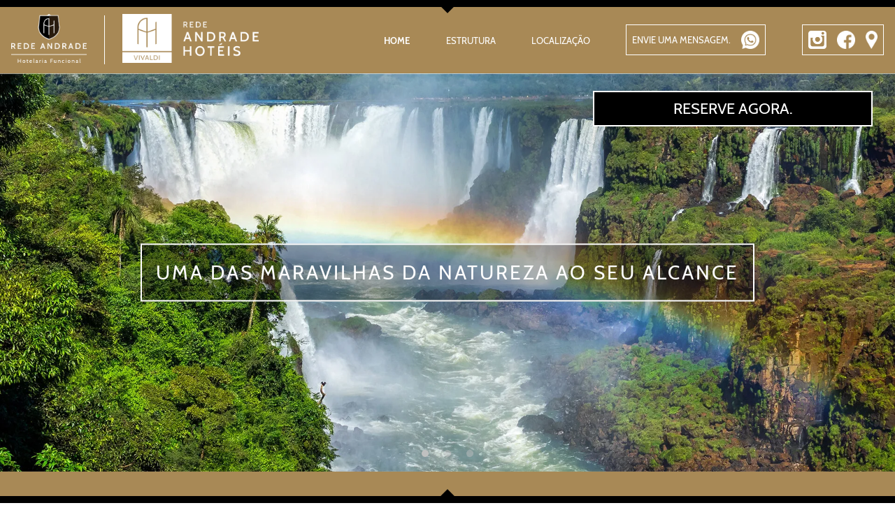

--- FILE ---
content_type: text/html; charset=UTF-8
request_url: https://www.redeandradevivaldi.com.br/home/index
body_size: 8244
content:
<!DOCTYPE html><html><head><base href="https://www.redeandradevivaldi.com.br/" original="https://www.redeandradevivaldi.com.br/" /><meta http-equiv="Content-Language" content=""><meta http-equiv="Content-Type" content="text/html; charset=utf-8" /><meta http-equiv="X-UA-Compatible" content="IE=11" /><title>Hotel Vivaldi - Rede Andrade | Site Oficial</title><meta name="keywords" content="hotel, pousada, flat, hospedagem, econômico, barato, centro, localização privilegiada, eventos, pacotes, convenções, Salvador, Bahia" /><meta name="description" content="Oferecemos excelentes instalações e tarifas promocionais. Ligue: (48) 3028-3001." /><meta name="language" content="br" /><meta name="author" content="STUDIOGT - Desenvolvimento de sites - www.studiogt.com.br" /><meta name="copyright" content="" /><meta name="resource-type" content="" /><meta name="distribution" content="" /><meta name="doc-class" content="Completed" /><meta name="revisit-after" content="7 Days" /><meta name="robots" content="all" /><meta name="classification" content="" /><meta name="SKYPE_TOOLBAR" content="SKYPE_TOOLBAR_PARSER_COMPATIBLE" /><link rel="shortcut icon" href="https://www.redeandradevivaldi.com.br/favicon.ico" type="image/x-icon" /><meta charset="utf-8"><meta name="viewport" content="width=device-width, initial-scale=1.0, maximum-scale=1.0, user-scalable=no"><!-- *****  APLICAR PARA FACEBOOK - IMAGEM 150X150 **** --><meta property="og:title" content="Hotel Vivaldi - Rede Andrade | Site Oficial" /><meta property="og:description" content="Oferecemos excelentes instalações e tarifas promocionais. Ligue: (48) 3028-3001." /><meta property="og:url" content="https://www.redeandradevivaldi.com.br/home/index" /><meta property="og:image" content="https://www.redeandradevivaldi.com.br/static/images/logo-facebook.png" /><meta property="og:image:width" content=""/><meta property="og:image:height" content=""/><!-- CSS --><!--<link rel="stylesheet" href="static/css/base.css">--><style type="text/css">
	/*!
Pure v1.0.0
Copyright 2013 Yahoo!
Licensed under the BSD License.
https://github.com/yahoo/pure/blob/master/LICENSE.md
*//*!
normalize.css v^3.0 | MIT License | git.io/normalize
Copyright (c) Nicolas Gallagher and Jonathan Neal
*//*! normalize.css v3.0.3 | MIT License | github.com/necolas/normalize.css */html{font-family:sans-serif;-ms-text-size-adjust:100%;-webkit-text-size-adjust:100%;box-sizing:border-box}body{margin:0}*{box-sizing:inherit}article,aside,details,figcaption,figure,footer,header,hgroup,main,menu,nav,section,summary{display:block}audio,canvas,progress,video{display:inline-block;vertical-align:baseline}audio:not([controls]){display:none;height:0}[hidden],template{display:none}a{background-color:transparent}a:active,a:hover{outline:0}abbr[title]{border-bottom:1px dotted}b,strong{font-weight:700}dfn{font-style:italic}h1{font-size:2em;margin:.67em 0}mark{background:#ff0;color:#000}small{font-size:80%}sub,sup{font-size:75%;line-height:0;position:relative;vertical-align:baseline}sup{top:-.5em}sub{bottom:-.25em}img{border:0}svg:not(:root){overflow:hidden}figure{margin:0}hr{box-sizing:content-box;height:0}pre{overflow:auto}code,kbd,pre,samp{font-family:monospace,monospace;font-size:1em}button,input,optgroup,select,textarea{color:inherit;font:inherit;margin:0}button{overflow:visible}button,select{text-transform:none}button,html input[type=button],input[type=reset],input[type=submit]{-webkit-appearance:button;cursor:pointer}button[disabled],html input[disabled]{cursor:default}button::-moz-focus-inner,input::-moz-focus-inner{border:0;padding:0}blockquote,dd,div,dl,dt,form,h1,h2,h3,h4,h5,h6,li,ol,p,pre,td,th,ul{padding:0;margin:0}input{line-height:normal}input[type=checkbox],input[type=radio]{box-sizing:border-box;padding:0}input[type=number]::-webkit-inner-spin-button,input[type=number]::-webkit-outer-spin-button{height:auto}input[type=search]{-webkit-appearance:textfield;box-sizing:content-box}input[type=search]::-webkit-search-cancel-button,input[type=search]::-webkit-search-decoration{-webkit-appearance:none}fieldset{border:1px solid silver;margin:0 2px;padding:.35em .625em .75em}legend{border:0;padding:0}textarea{overflow:auto}optgroup{font-weight:700}table{border-collapse:collapse;border-spacing:0}td,th{padding:0}.hidden,[hidden]{display:none!important}.pure-img{max-width:100%;height:auto;display:block}/*!
Pure v1.0.0
Copyright 2013 Yahoo!
Licensed under the BSD License.
https://github.com/yahoo/pure/blob/master/LICENSE.md
*/.row{letter-spacing:-.31em;text-rendering:optimizespeed;display:-webkit-box;display:-webkit-flex;display:-ms-flexbox;display:flex;-webkit-flex-flow:row wrap;-ms-flex-flow:row wrap;flex-flow:row wrap;-webkit-align-content:flex-start;-ms-flex-line-pack:start;align-content:flex-start;font-family:sans-serif;max-width:90em;margin-left:auto;margin-right:auto}@media all and (-ms-high-contrast:none),(-ms-high-contrast:active){table .row{display:block}}.opera-only :-o-prefocus,.row{word-spacing:-.43em}@media screen and (min-width:100em){.row{max-width:97em}}@media screen and (min-width:110em){.row{max-width:100em}}.sm-1,.sm-10,.sm-11,.sm-12,.sm-2,.sm-3,.sm-4,.sm-5,.sm-6,.sm-7,.sm-8,.sm-9{display:inline-block;zoom:1;letter-spacing:normal;word-spacing:normal;vertical-align:top;text-rendering:auto;padding-right:1rem;padding-left:1rem}.sm-1{width:8.3333%}.sm-2{width:16.6667%}.sm-3{width:25%}.sm-4{width:33.3333%}.sm-5{width:41.6667%}.sm-6{width:50%}.sm-7{width:58.3333%}.sm-8{width:66.6667%}.sm-9{width:75%}.sm-10{width:83.3333%}.sm-11{width:91.6667%}.sm-12{width:100%}@media screen and (min-width:40em){.md-1,.md-10,.md-11,.md-12,.md-2,.md-3,.md-4,.md-5,.md-6,.md-7,.md-8,.md-9{display:inline-block;zoom:1;letter-spacing:normal;word-spacing:normal;vertical-align:top;text-rendering:auto;padding-right:1rem;padding-left:1rem}.md-1{width:8.3333%}.md-2{width:16.6667%}.md-3{width:25%}.md-4{width:33.3333%}.md-5{width:41.6667%}.md-6{width:50%}.md-7{width:58.3333%}.md-8{width:66.6667%}.md-9{width:75%}.md-10{width:83.3333%}.md-11{width:91.6667%}.md-12{width:100%}}@media screen and (min-width:70em){.lg-1,.lg-10,.lg-11,.lg-12,.lg-2,.lg-3,.lg-4,.lg-5,.lg-6,.lg-7,.lg-8,.lg-9{display:inline-block;zoom:1;letter-spacing:normal;word-spacing:normal;vertical-align:top;text-rendering:auto;padding-right:1rem;padding-left:1rem}.lg-1{width:8.3333%}.lg-2{width:16.6667%}.lg-3{width:25%}.lg-4{width:33.3333%}.lg-5{width:41.6667%}.lg-6{width:50%}.lg-7{width:58.3333%}.lg-8{width:66.6667%}.lg-9{width:75%}.lg-10{width:83.3333%}.lg-11{width:91.6667%}.lg-12{width:100%}}@media screen and (min-width:100em){.xl-1,.xl-10,.xl-11,.xl-12,.xl-2,.xl-3,.xl-4,.xl-5,.xl-6,.xl-7,.xl-8,.xl-9{display:inline-block;zoom:1;letter-spacing:normal;word-spacing:normal;vertical-align:top;text-rendering:auto}.xl-1{width:8.3333%}.xl-2{width:16.6667%}.xl-3{width:25%}.xl-4{width:33.3333%}.xl-5{width:41.6667%}.xl-6{width:50%}.xl-7{width:58.3333%}.xl-8{width:66.6667%}.xl-9{width:75%}.xl-10{width:83.3333%}.xl-11{width:91.6667%}.xl-12{width:100%}}@media screen and (max-width:40em){.visible-md-only{display:none!important}.visible-lg-only{display:none!important}.visible-xl-only{display:none!important}.visible-md{display:none!important}.visible-lg{display:none!important}.visible-xl{display:none!important}}@media screen and (min-width:40em) and (max-width:70em){.visible-sm-only{display:none!important}.visible-lg-only{display:none!important}.visible-xl-only{display:none!important}.visible-lg{display:none!important}.visible-xl{display:none!important}.hidden-md{display:none!important}}@media screen and (min-width:70em) and (max-width:100em){.visible-sm-only{display:none!important}.visible-md-only{display:none!important}.visible-xl-only{display:none!important}.visible-xl{display:none!important}.hidden-md{display:none!important}.hidden-lg{display:none!important}}@media screen and (min-width:100em){.visible-sm-only{display:none!important}.visible-md-only{display:none!important}.visible-xl-only{display:none!important}.hidden-md{display:none!important}.hidden-lg{display:none!important}.hidden-xl{display:none!important}}.offset-sm-1{margin-left:8.3333%}.offset-sm-2{margin-left:16.6667%}.offset-sm-3{margin-left:25%}.offset-sm-4{margin-left:33.3333%}.offset-sm-5{margin-left:41.6667%}.offset-sm-6{margin-left:50%}.offset-sm-7{margin-left:58.3333%}.offset-sm-8{margin-left:66.6667%}.offset-sm-9{margin-left:75%}.offset-sm-10{margin-left:83.3333%}.offset-sm-11{margin-left:91.6667%}.offset-sm-12{margin-left:100%}@media screen and (min-width:40em){.offset-md-1{margin-left:8.3333%}.offset-md-2{margin-left:16.6667%}.offset-md-3{margin-left:25%}.offset-md-4{margin-left:33.3333%}.offset-md-5{margin-left:41.6667%}.offset-md-6{margin-left:50%}.offset-md-7{margin-left:58.3333%}.offset-md-8{margin-left:66.6667%}.offset-md-9{margin-left:75%}.offset-md-10{margin-left:83.3333%}.offset-md-11{margin-left:91.6667%}.offset-md-12{margin-left:100%}}@media screen and (min-width:70em){.offset-lg-1{margin-left:8.3333%}.offset-lg-2{margin-left:16.6667%}.offset-lg-3{margin-left:25%}.offset-lg-4{margin-left:33.3333%}.offset-lg-5{margin-left:41.6667%}.offset-lg-6{margin-left:50%}.offset-lg-7{margin-left:58.3333%}.offset-lg-8{margin-left:66.6667%}.offset-lg-9{margin-left:75%}.offset-lg-10{margin-left:83.3333%}.offset-lg-11{margin-left:91.6667%}.offset-lg-12{margin-left:100%}}@media screen and (min-width:100em){.offset-xl-1{margin-left:8.3333%}.offset-xl-2{margin-left:16.6667%}.offset-xl-3{margin-left:25%}.offset-xl-4{margin-left:33.3333%}.offset-xl-5{margin-left:41.6667%}.offset-xl-6{margin-left:50%}.offset-xl-7{margin-left:58.3333%}.offset-xl-8{margin-left:66.6667%}.offset-xl-9{margin-left:75%}.offset-xl-10{margin-left:83.3333%}.offset-xl-11{margin-left:91.6667%}.offset-xl-12{margin-left:100%}}[class*=grid-]{-ms-display:flex;display:flex;-ms-flex-wrap:wrap;flex-wrap:wrap;padding:0;margin:0}[class*=grid-]>li{padding:0 .625rem 1.25rem}.sm-grid-1>li{width:100%;list-style:none}.sm-grid-2>li{width:50%;list-style:none}.sm-grid-3>li{width:33.33333%;list-style:none}.sm-grid-4>li{width:25%;list-style:none}.sm-grid-5>li{width:20%;list-style:none}.sm-grid-6>li{width:16.66667%;list-style:none}.sm-grid-7>li{width:14.28571%;list-style:none}.sm-grid-8>li{width:12.5%;list-style:none}.sm-grid-9>li{width:11.11111%;list-style:none}.sm-grid-10>li{width:10%;list-style:none}.sm-grid-11>li{width:9.09091%;list-style:none}.sm-grid-12>li{width:8.33333%;list-style:none}@media only screen and (min-width:40em){.md-grid-1>li{width:100%;list-style:none}.md-grid-2>li{width:50%;list-style:none}.md-grid-3>li{width:33.33333%;list-style:none}.md-grid-4>li{width:25%;list-style:none}.md-grid-5>li{width:20%;list-style:none}.md-grid-6>li{width:16.66667%;list-style:none}.md-grid-7>li{width:14.28571%;list-style:none}.md-grid-8>li{width:12.5%;list-style:none}.md-grid-9>li{width:11.11111%;list-style:none}.md-grid-10>li{width:10%;list-style:none}.md-grid-11>li{width:9.09091%;list-style:none}.md-grid-12>li{width:8.33333%;list-style:none}}@media only screen and (min-width:70em){.lg-grid-1>li{width:100%;list-style:none}.lg-grid-2>li{width:50%;list-style:none}.lg-grid-3>li{width:33.33333%;list-style:none}.lg-grid-4>li{width:25%;list-style:none}.lg-grid-5>li{width:20%;list-style:none}.lg-grid-6>li{width:16.66667%;list-style:none}.lg-grid-7>li{width:14.28571%;list-style:none}.lg-grid-8>li{width:12.5%;list-style:none}.lg-grid-9>li{width:11.11111%;list-style:none}.lg-grid-10>li{width:10%;list-style:none}.lg-grid-11>li{width:9.09091%;list-style:none}.lg-grid-12>li{width:8.33333%;list-style:none}}@media only screen and (min-width:100em){.xl-grid-1>li{width:100%;list-style:none}.xl-grid-2>li{width:50%;list-style:none}.xl-grid-3>li{width:33.33333%;list-style:none}.xl-grid-4>li{width:25%;list-style:none}.xl-grid-5>li{width:20%;list-style:none}.xl-grid-6>li{width:16.66667%;list-style:none}.xl-grid-7>li{width:14.28571%;list-style:none}.xl-grid-8>li{width:12.5%;list-style:none}.xl-grid-9>li{width:11.11111%;list-style:none}.xl-grid-10>li{width:10%;list-style:none}.xl-grid-11>li{width:9.09091%;list-style:none}.xl-grid-12>li{width:8.33333%;list-style:none}}.image{display:block;position:relative}.image img{display:block;height:auto;width:100%}.image.is-16by9 img,.image.is-1by1 img,.image.is-1by2 img,.image.is-1by3 img,.image.is-2by1 img,.image.is-2by3 img,.image.is-3by1 img,.image.is-3by2 img,.image.is-3by4 img,.image.is-3by5 img,.image.is-4by3 img,.image.is-4by5 img,.image.is-5by3 img,.image.is-5by4 img,.image.is-9by16 img,.image.is-square img{height:100%;width:100%;bottom:0;left:0;position:absolute;right:0;top:0;height:100%;width:100%}.image.is-1by1,.image.is-square{padding-top:100%}.image.is-5by4{padding-top:80%}.image.is-4by3{padding-top:75%}.image.is-3by2{padding-top:66.6666%}.image.is-5by3{padding-top:60%}.image.is-16by9{padding-top:56.25%}.image.is-2by1{padding-top:50%}.image.is-3by1{padding-top:33.3333%}.image.is-4by5{padding-top:125%}.image.is-3by4{padding-top:133.3333%}.image.is-2by3{padding-top:150%}.image.is-3by5{padding-top:166.6666%}.image.is-9by16{padding-top:177.7777%}.image.is-1by2{padding-top:200%}.image.is-1by3{padding-top:300%}.sm-centered{margin-left:auto;margin-right:auto}@media only screen and (min-width:40em){.md-centered{margin-left:auto;margin-right:auto}}@media only screen and (min-width:70em){.lg-centered{margin-left:auto;margin-right:auto}}@media only screen and (min-width:100em){.xl-centered{margin-left:auto;margin-right:auto}}
</style><!-- Google tag (gtag.js) --><script async src="https://www.googletagmanager.com/gtag/js?id=G-KGKNPYKM12"></script><script>
  window.dataLayer = window.dataLayer || [];
  function gtag(){dataLayer.push(arguments);}
  gtag('js', new Date());

  gtag('config', 'G-KGKNPYKM12');
</script><script type="text/javascript">
	var forEach = function (array, callback, scope) {
	  for (var i = 0; i < array.length; i++) {
	    callback.call(scope, i, array[i]); // passes back stuff we need
	  }
	};
	document.addEventListener("DOMContentLoaded", function() {
		var links = document.querySelectorAll('link[media=none]');
		forEach(links, function(index,el) {
			el.media = "all";
		});
		document.body.style.visibility='visible';
	}, false);
</script></head><body class="home index  " style="visibility: hidden;"><div class="wrap-page"><header class="visible-lg wrap-header"><div class="row align-center"><div class="lg-5 xl-5"><div class="logo"><a href="http://www.andradehoteis.com.br/" target="_blank"><img src="static/images/logo.png" alt=""></a><span class="separator"></span><a href="http://www.andradehoteis.com.br/" target="_blank"><img src="https://www.redeandradevivaldi.com.br/media/resize/2000x2000/pasta/6/6527f5580fb05.png" alt=""></a></div></div><div class="lg-7 xl-7"><nav><ul class="menu flex justify-between align-center tablet-column"><li data-menu="home"><a href="javascript:void(0);">home</a></li><li data-menu="estrutura"><a href="javascript:void(0);">estrutura</a></li><li data-menu="localizacao"><a href="javascript:void(0);">localização</a></li><li><div class="wrap-icon"><a href="https://wa.me/5531993520085" target="_blank"><h4>Envie uma mensagem.</h4><img src="static/images/whatsapp.png" alt=""></a></div></li><li><div class="wrap-icon multiple"><a href=https://www.instagram.com/redeandrade/ target="_blank"><img src="https://www.redeandradevivaldi.com.br/media/resize/100x100/pasta/7/5e42d9e781f18.png" alt="Instagram"></a><a href=https://www.facebook.com/redeandradehoteis/ target="_blank"><img src="https://www.redeandradevivaldi.com.br/media/resize/100x100/pasta/7/5e161bcd56412.png" alt="Facebook"></a><a href=https://www.google.com/maps/place/R.+S%C3%A9rgio+Gaspareto,+934+-+Parque+Res.+Morumbi+III,+Foz+do+Igua%C3%A7u+-+PR,+85859-560/@-25.5037883,-54.5422933,17z/data=!3m1!4b1!4m6!3m5!1s0x94f690bced995503:0xeabc71f2d4a973be!8m2!3d-25.5037932!4d-54.5397184!16s%2Fg%2F11c1tr5wnt?entry=ttu&amp;g_ep=EgoyMDI0MTIwNC4wIKXMDSoASAFQAw%3D%3D target="_blank"><img src="https://www.redeandradevivaldi.com.br/media/resize/100x100/pasta/7/5e161bce3445c.png" alt="Localizacao"></a></div></li></nav></div></div><div class="wrap-reserve"><a href="javascript:void(0)" class="action">Reserve agora.</a><form name="formReservas" class="inner"><input type="text" name="promotionalcode" value="" style="display:none;" /><select name="hotel" style="display:none;"><option value="https://hbook.hsystem.com.br/Booking?companyId=651746b5ce01be7fefa304a4" data-adulto="3" data-crianca="3">VIVALDI</option></select><div class="flex justify-between"><label class="wrap-date check-in"><input type="text" class="required" name="datachegada" value="2026-01-27" style="display:none;" /><h5 class="head">Check-in</h5><h5 class="week">Ter</h5><h3 class="day">27</h3><h5><span class="month">Jan</span><span class="year">2026</span></h5></label><a href="javascript:void(0);" class="wrap-date check-out"><input type="text" class="required" name="datasaida"  value="2026-01-28"  style="display:none;" /><h5 class="head">Check-out</h5><h5 class="week">Qua</h5><h3 class="day">28</h3><h5><span class="month">Jan</span><span class="year">2026</span></h5></a></div><div class="flex justify-between"><label>Adultos
                    <select name="adultos"><option value="1">1</option><option value="2">2</option><option value="3">3</option></select></label><label>Crianças
                    <select name="criancas"><option value="0">0</option><option value="1">1</option><option value="2">2</option><option value="3">3</option></select></label></div><button class="default-button full" type="submit">Buscar</button></form></div><div class="footer-detail"></div></header><header class="hidden-lg wrap-header-mobile"><div class="wrap-reserve"><a href="javascript:void(0)" class="action">Reserve agora.</a><form name="formReservas" class="inner"><input type="text" name="promotionalcode" value="" style="display:none;" /><select name="hotel" style="display:none;"><option value="https://hbook.hsystem.com.br/Booking?companyId=651746b5ce01be7fefa304a4" data-adulto="3" data-crianca="3">VIVALDI</option></select><div class="flex justify-between"><label class="wrap-date check-in"><input type="text" class="required" name="datachegada" value="2026-01-27" style="display:none;" /><h5 class="head">Check-in</h5><h5 class="week">Ter</h5><h3 class="day">27</h3><h5><span class="month">Jan</span><span class="year">2026</span></h5></label><a href="javascript:void(0);" class="wrap-date check-out"><input type="text" class="required" name="datasaida"  value="2026-01-28"  style="display:none;" /><h5 class="head">Check-out</h5><h5 class="week">Qua</h5><h3 class="day">28</h3><h5><span class="month">Jan</span><span class="year">2026</span></h5></a></div><div class="flex justify-between"><label>Adultos
                    <select name="adultos"><option value="1">1</option><option value="2">2</option><option value="3">3</option></select></label><label>Crianças
                    <select name="criancas"><option value="0">0</option><option value="1">1</option><option value="2">2</option><option value="3">3</option></select></label></div><button class="default-button full" type="submit">Buscar</button></form></div><div class="row"><div class="sm-2 md-1 flex-centered"><a href="javascript:void(0);" class="toggle-menu"><i class="fas fa-bars"></i></a></div><div class="sm-10 md-10"><div class="logo"><a href="http://www.andradehoteis.com.br/" target="_blank"><img src="static/images/logo.png" alt=""></a><span class="separator"></span><a href="http://www.andradehoteis.com.br/" target="_blank"><img src="https://www.redeandradevivaldi.com.br/media/resize/2000x2000/pasta/6/6527f5580fb05.png" alt=""></a></div></div></div><div class="mobile-menu"><div class="row"><div class="sm-2 md-1 flex-centered"><a href="javascript:void(0);" class="toggle-menu"><i class="fas fa-times"></i></a></div><div class="sm-12"><nav><ul class="menu flex justify-between align-center tablet-column"><li data-menu="home"><a href="javascript:void(0);">home</a></li><li data-menu="estrutura"><a href="javascript:void(0);">estrutura</a></li><li data-menu="localizacao"><a href="javascript:void(0);">localização</a></li><li><div class="wrap-icon"><a href="https://wa.me/5531993520085" target="_blank"><h4>Envie uma mensagem.</h4><img src="static/images/whatsapp.png" alt=""></a></div></li><li><div class="wrap-icon multiple"><a href=https://www.instagram.com/redeandrade/ target="_blank"><img src="https://www.redeandradevivaldi.com.br/media/resize/100x100/pasta/7/5e42d9e781f18.png" alt="Instagram"></a><a href=https://www.facebook.com/redeandradehoteis/ target="_blank"><img src="https://www.redeandradevivaldi.com.br/media/resize/100x100/pasta/7/5e161bcd56412.png" alt="Facebook"></a><a href=https://www.google.com/maps/place/R.+S%C3%A9rgio+Gaspareto,+934+-+Parque+Res.+Morumbi+III,+Foz+do+Igua%C3%A7u+-+PR,+85859-560/@-25.5037883,-54.5422933,17z/data=!3m1!4b1!4m6!3m5!1s0x94f690bced995503:0xeabc71f2d4a973be!8m2!3d-25.5037932!4d-54.5397184!16s%2Fg%2F11c1tr5wnt?entry=ttu&amp;g_ep=EgoyMDI0MTIwNC4wIKXMDSoASAFQAw%3D%3D target="_blank"><img src="https://www.redeandradevivaldi.com.br/media/resize/100x100/pasta/7/5e161bce3445c.png" alt="Localizacao"></a></div></li></nav></div></div></div><div class="footer-detail"></div></header><section class="wrap-banner area" data-item="home"><div class="slider card-banner visible-md"><div class="image-item"><section><figure class="image" style="background-image: url('https://www.redeandradevivaldi.com.br/media/resize/1920x1080/pasta/2/6527f1d23de41.jpg');"><img src="static/images/bulma/2by1.png" alt="uma das maravilhas da natureza ao seu alcance"></figure><div class="text"><div class="row"><div class="sm-12 flex justify-center"><h1>uma das maravilhas da natureza ao seu alcance</h1></div></div></div></section></div><div class="image-item"><section><figure class="image" style="background-image: url('https://www.redeandradevivaldi.com.br/media/resize/1920x1080/pasta/2/6527f1dc348e0.jpg');"><img src="static/images/bulma/2by1.png" alt="você vai se surpreender"></figure><div class="text"><div class="row"><div class="sm-12 flex justify-center"><h1>você vai se surpreender</h1></div></div></div></section></div><div class="image-item"><section><figure class="image" style="background-image: url('https://www.redeandradevivaldi.com.br/media/resize/1920x1080/pasta/2/6527f1f0bce0a.jpg');"><img src="static/images/bulma/2by1.png" alt="o melhor ponto de foz do iguaçu espera por você"></figure><div class="text"><div class="row"><div class="sm-12 flex justify-center"><h1>o melhor ponto de foz do iguaçu espera por você</h1></div></div></div></section></div></div><div class="slider card-banner hidden-md"><div class="image-item"><section><figure class="image is-1by1" style="background-image: url('https://www.redeandradevivaldi.com.br/media/resize/1080x1080/pasta/2/6527f1d23de41.jpg');"><img src="static/images/bulma/1by1.png" alt="uma das maravilhas da natureza ao seu alcance"></figure><div class="text"><div class="row"><div class="sm-12 flex justify-center"><h1>uma das maravilhas da natureza ao seu alcance</h1></div></div></div></section></div><div class="image-item"><section><figure class="image is-1by1" style="background-image: url('https://www.redeandradevivaldi.com.br/media/resize/1080x1080/pasta/2/6527f1dc348e0.jpg');"><img src="static/images/bulma/1by1.png" alt="você vai se surpreender"></figure><div class="text"><div class="row"><div class="sm-12 flex justify-center"><h1>você vai se surpreender</h1></div></div></div></section></div><div class="image-item"><section><figure class="image is-1by1" style="background-image: url('https://www.redeandradevivaldi.com.br/media/resize/1080x1080/pasta/2/6527f1f0bce0a.jpg');"><img src="static/images/bulma/1by1.png" alt="o melhor ponto de foz do iguaçu espera por você"></figure><div class="text"><div class="row"><div class="sm-12 flex justify-center"><h1>o melhor ponto de foz do iguaçu espera por você</h1></div></div></div></section></div></div></section><section class="wrap-structure area" data-item="estrutura"><div class="row"><div class="sm-12 md-10 lg-9 md-centered"><div class="title"><h1>Estrutura</h1><p style="margin:10px">O Rede Andrade Vivaldi é a escolha de quem busca conforto e praticidade para conhecer as maravilhas de Foz do Iguaçu. Sempre disposto a tornar cada hospedagem em momentos únicos, o Rede Andrade Vivaldi alia eficiência à Hotelaria Funcional, que agrega valores que superam qualquer investimento.Confira o que o hotel tem a oferecer:</p></div><ul class="sm-grid-2 md-grid-4 lg-grid-6 justify-center list"><li><img src="https://www.redeandradevivaldi.com.br/media/resize/100x100/pasta/3/5e15f219f1242.png" alt="Recepção 24H"><h4>Recepção 24H</h4></li><li><img src="https://www.redeandradevivaldi.com.br/media/resize/100x100/pasta/3/5e15f21951bdf.png" alt="Café da manhã"><h4>Café da manhã</h4></li><li><img src="https://www.redeandradevivaldi.com.br/media/resize/100x100/pasta/3/5e15f214b08e9.png" alt="Wi-Fi"><h4>Wi-Fi</h4></li><li><img src="https://www.redeandradevivaldi.com.br/media/resize/100x100/pasta/3/5e15f21401829.png" alt="Ar-Condicionado"><h4>Ar-Condicionado</h4></li><li><img src="https://www.redeandradevivaldi.com.br/media/resize/100x100/pasta/3/5e4701586f153.png" alt="Piscina"><h4>Piscina</h4></li><li><img src="https://www.redeandradevivaldi.com.br/media/resize/100x100/pasta/3/5e15f21b4fd2c.png" alt="Garagem*"><h4>Garagem*</h4></li><li><img src="https://www.redeandradevivaldi.com.br/media/resize/100x100/pasta/3/5e15f217361dc.png" alt="TV a cabo"><h4>TV a cabo</h4></li><li><img src="https://www.redeandradevivaldi.com.br/media/resize/100x100/pasta/3/6527eef94d2c5.png" alt="Restaurante"><h4>Restaurante</h4></li><li><img src="https://www.redeandradevivaldi.com.br/media/resize/100x100/pasta/3/63f8d24da6a4c.png" alt="Acessibilidade"><h4>Acessibilidade</h4></li><li><img src="https://www.redeandradevivaldi.com.br/media/resize/100x100/pasta/3/6527f099f36cc.png" alt="Serviço de Quarto"><h4>Serviço de Quarto</h4></li></ul></div></div><div class="row"><div class="sm-12"><h6>*Este serviço possui custo adicional. Consulte valores.</h6></div></div><div class="lista-fotos"><div class="row"><div class="sm-12 md-6"><a href="https://www.redeandradevivaldi.com.br/media/resize/1920x1080/estrutura/1/689e3da64a5e8.jpg" class="item fancybox" rel="estrutura" title="rede andrade - vivaldi-11"><figure class="image is-16by9" style="background-image: url('https://www.redeandradevivaldi.com.br/media/resize/800x800/estrutura/1/689e3da64a5e8.jpg');"><img src="static/images/bulma/16by9.png" alt="rede andrade - vivaldi-11"></figure><span class="hover-detail"><img src="static/images/lupa.png" alt=""></span></a></div><div class="sm-12 md-6"><a href="https://www.redeandradevivaldi.com.br/media/resize/1920x1080/estrutura/1/6527ee8455d91.jpg" class="item fancybox" rel="estrutura" title="1"><figure class="image is-16by9" style="background-image: url('https://www.redeandradevivaldi.com.br/media/resize/800x800/estrutura/1/6527ee8455d91.jpg');"><img src="static/images/bulma/16by9.png" alt="1"></figure><span class="hover-detail"><img src="static/images/lupa.png" alt=""></span></a></div></div><div class="row"><div class="sm-12 md-4"><a href="https://www.redeandradevivaldi.com.br/media/resize/1920x1080/estrutura/1/6527ee8bbfc7d.jpg" class="item fancybox" rel="estrutura" title="3"><figure class="image is-16by9" style="background-image: url('https://www.redeandradevivaldi.com.br/media/resize/600x600/estrutura/1/6527ee8bbfc7d.jpg');"><img src="static/images/bulma/16by9.png" alt="3"></figure><span class="hover-detail"><img src="static/images/lupa.png" alt=""></span></a></div><div class="sm-12 md-4"><a href="https://www.redeandradevivaldi.com.br/media/resize/1920x1080/estrutura/1/6527ee8d89e87.jpg" class="item fancybox" rel="estrutura" title="4"><figure class="image is-16by9" style="background-image: url('https://www.redeandradevivaldi.com.br/media/resize/600x600/estrutura/1/6527ee8d89e87.jpg');"><img src="static/images/bulma/16by9.png" alt="4"></figure><span class="hover-detail"><img src="static/images/lupa.png" alt=""></span></a></div><div class="sm-12 md-4"><a href="https://www.redeandradevivaldi.com.br/media/resize/1920x1080/estrutura/1/6527ee8f19ee3.jpg" class="item fancybox" rel="estrutura" title="5"><figure class="image is-16by9" style="background-image: url('https://www.redeandradevivaldi.com.br/media/resize/600x600/estrutura/1/6527ee8f19ee3.jpg');"><img src="static/images/bulma/16by9.png" alt="5"></figure><span class="hover-detail"><img src="static/images/lupa.png" alt=""></span></a></div></div></div><div class="row"><div class="sm-12"></div></div></section><section class="wrap-location area" data-item="localizacao"><div class="row"><div class="sm-12"><div class="title"><h1>Localização</h1><p>Se o objetivo &eacute; conhecer as Cataratas do Igua&ccedil;u ou fazer compras no Paraguai, a melhor localiza&ccedil;&atilde;o &eacute; a do Rede Andrade Vivaldi. O hotel fica pr&oacute;ximo &agrave; uma das principais avenidas da cidade, facilitando o deslocamento para os maiores atrativos de Foz do Igua&ccedil;u. Confira abaixo a dist&acirc;ncia at&eacute; alguns pontos de refer&ecirc;ncia da cidade:</p></div><ul class="sm-grid-2 md-grid-4 lg-grid-7 list"><li><img src="https://www.redeandradevivaldi.com.br/media/resize/130x100/pasta/5/5e160861301e3.png" alt="Aeroporto a 16km"><p>Aeroporto a 16km</p></li><li><img src="https://www.redeandradevivaldi.com.br/media/resize/130x100/pasta/5/5e160861e204e.png" alt="Rodoviária a 3,2km"><p>Rodoviária a 3,2km</p></li><li><img src="https://www.redeandradevivaldi.com.br/media/resize/130x100/pasta/5/5e16086064fcb.png" alt="Cataratas JL Shopping a 5,1km"><p>Cataratas JL Shopping a 5,1km</p></li><li><img src="https://www.redeandradevivaldi.com.br/media/resize/130x100/pasta/5/6527f408442ea.png" alt="Cataratas de Iguaçu a 28km"><p>Cataratas de Iguaçu a 28km</p></li><li><img src="https://www.redeandradevivaldi.com.br/media/resize/130x100/pasta/5/6527f408a3b3c.png" alt="Hidrelétrica de Iguaçu a 20km"><p>Hidrelétrica de Iguaçu a 20km</p></li><li><img src="https://www.redeandradevivaldi.com.br/media/resize/130x100/pasta/5/6527f40993cf0.png" alt="Ponte da Amizade a 7,7km"><p>Ponte da Amizade a 7,7km</p></li></ul></div></div><div class="row expanded"><div class="sm-12"><div id="mapa"></div></div></div></section></div><footer class="wrap-footer"><div class="row"><div class="sm-12"><div class="title"><h2>CONHEÇA TODOS OS HOTÉIS DA REDE ANDRADE.</h2><p style="margin:10px">São mais de 50 unidades localizadas nas principais cidades do Brasil. Seja para quem busca uma opção econômica para lazer ou negócios, ou para quem procura uma excelente experiência com qualidade, tecnologia de gestão e conforto, a Rede Andrade é sempre a melhor escolha. Confira:</p></div><ul class="sm-grid-2 md-grid-3 lg-grid-5 flex-wrap justify-center list slider card-enderecos"><li><a href=https://hbook.hsystem.com.br/BookingChain?chainId=60142795ab41d4334c9fb9f8&amp;utm_source=hbook&amp;utm_medium=rede&amp;cities=Aracaju target="_blank"><p>Aracaju</p></a></li><li><a href=https://hbook.hsystem.com.br/BookingChain?chainId=60142795ab41d4334c9fb9f8&amp;utm_source=hbook&amp;utm_medium=rede&amp;cities=balne%C3%A1rio+pi%C3%A7arras target="_blank"><p>Balneário Piçarras</p></a></li><li><a href=https://hbook.hsystem.com.br/BookingChain?chainId=60142795ab41d4334c9fb9f8&amp;utm_source=hbook&amp;utm_medium=rede&amp;cities=Belem target="_blank"><p>Belém</p></a></li><li><a href=https://hbook.hsystem.com.br/BookingChain?chainId=60142795ab41d4334c9fb9f8&amp;utm_source=hbook&amp;utm_medium=rede&amp;cities=Belo%20Horizonte target="_blank"><p>Belo Horizonte</p></a></li><li><a href=https://hbook.hsystem.com.br/BookingChain?chainId=60142795ab41d4334c9fb9f8&amp;utm_source=hbook&amp;utm_medium=rede&amp;cities=Curitiba target="_blank"><p>Curitiba</p></a></li><li><a href=https://hbook.hsystem.com.br/BookingChain?chainId=60142795ab41d4334c9fb9f8&amp;utm_source=hbook&amp;utm_medium=rede&amp;cities=Florianopolis target="_blank"><p>Florianópolis</p></a></li><li><a href=https://hbook.hsystem.com.br/BookingChain?chainId=60142795ab41d4334c9fb9f8&amp;utm_source=hbook&amp;utm_medium=rede&amp;cities=Foz%20do%20Iguacu target="_blank"><p>Foz do Iguaçu </p></a></li><li><a href=https://hbook.hsystem.com.br/BookingChain?chainId=60142795ab41d4334c9fb9f8&amp;utm_source=hbook&amp;utm_medium=rede&amp;cities=Fortaleza target="_blank"><p>Fortaleza</p></a></li><li><a href=https://hbook.hsystem.com.br/BookingChain?chainId=60142795ab41d4334c9fb9f8&amp;utm_source=hbook&amp;utm_medium=rede&amp;cities=Goiania target="_blank"><p>Goiânia</p></a></li><li><a href=https://hbook.hsystem.com.br/BookingChain?chainId=60142795ab41d4334c9fb9f8&amp;utm_source=hbook&amp;utm_medium=rede&amp;cities=Joao%20Pessoa target="_blank"><p>João Pessoa</p></a></li><li><a href=https://hbook.hsystem.com.br/BookingChain?chainId=60142795ab41d4334c9fb9f8&amp;utm_source=hbook&amp;utm_medium=rede&amp;cities=Manaus target="_blank"><p>Manaus</p></a></li><li><a href=https://hbook.hsystem.com.br/BookingChain?chainId=60142795ab41d4334c9fb9f8&amp;utm_source=hbook&amp;utm_medium=rede&amp;cities=Maceio target="_blank"><p>Maceió</p></a></li><li><a href=https://hbook.hsystem.com.br/BookingChain?chainId=60142795ab41d4334c9fb9f8&amp;utm_source=hbook&amp;utm_medium=rede&amp;cities=Porto%20Seguro target="_blank"><p>Porto Seguro</p></a></li><li><a href=https://hbook.hsystem.com.br/BookingChain?chainId=60142795ab41d4334c9fb9f8&amp;utm_source=hbook&amp;utm_medium=rede&amp;cities=Porto%20Velho target="_blank"><p>Porto Velho</p></a></li><li><a href=https://hbook.hsystem.com.br/BookingChain?chainId=60142795ab41d4334c9fb9f8&amp;utm_source=hbook&amp;utm_medium=rede&amp;cities=Natal target="_blank"><p>Natal</p></a></li><li><a href=https://hbook.hsystem.com.br/BookingChain?chainId=60142795ab41d4334c9fb9f8&amp;utm_source=hbook&amp;utm_medium=rede&amp;cities=Recife target="_blank"><p>Recife</p></a></li><li><a href=https://hbook.hsystem.com.br/BookingChain?chainId=60142795ab41d4334c9fb9f8&amp;utm_source=hbook&amp;utm_medium=rede&amp;cities=Rio%20Branco target="_blank"><p>Rio Branco</p></a></li><li><a href=https://hbook.hsystem.com.br/BookingChain?chainId=60142795ab41d4334c9fb9f8&amp;utm_source=hbook&amp;utm_medium=rede&amp;cities=Rio%20de%20Janeiro target="_blank"><p>Rio de Janeiro</p></a></li><li><a href=https://hbook.hsystem.com.br/BookingChain?chainId=60142795ab41d4334c9fb9f8&amp;utm_source=hbook&amp;utm_medium=rede&amp;cities=Rondonopolis target="_blank"><p>Rondonópolis</p></a></li><li><a href=https://hbook.hsystem.com.br/BookingChain?chainId=60142795ab41d4334c9fb9f8&amp;utm_source=hbook&amp;utm_medium=rede&amp;cities=Sao%20luis target="_blank"><p>São Luís</p></a></li><li><a href=https://hbook.hsystem.com.br/BookingChain?chainId=60142795ab41d4334c9fb9f8&amp;utm_source=hbook&amp;utm_medium=rede&amp;cities=Salvador target="_blank"><p>Salvador</p></a></li><li><a href=https://hbook.hsystem.com.br/BookingChain?chainId=60142795ab41d4334c9fb9f8&amp;utm_source=hbook&amp;utm_medium=rede&amp;cities=Sao%20Paulo target="_blank"><p>São Paulo</p></a></li><li><a href=https://hbook.hsystem.com.br/BookingChain?chainId=60142795ab41d4334c9fb9f8&amp;utm_source=hbook&amp;utm_medium=rede&amp;cities=Tamandare target="_blank"><p>Tamandaré</p></a></li><li><a href=https://hbook.hsystem.com.br/BookingChain?chainId=60142795ab41d4334c9fb9f8&amp;utm_source=hbook&amp;utm_medium=rede&amp;cities=Teresina target="_blank"><p>Teresina</p></a></li></ul></div></div><div class="bottom"><div class="row align-end"><div class="sm-12 md-4"><div class="item"><p><p>Central de Reservas: 24h todos os dias.</p></p><div><a href="tel:4833808800" target"_blank"><img src="static/images/footer-phone.png" alt="(48) 3380-8800"><h4><small>48</small>  3380.8800</h4></a><a href="https://wa.me/5531993520085" target"_blank"><img src="static/images/footer-whats.png" alt="(31) 99352-0085"><h4><small>31</small>  99352.0085</h4></a></div></div></div><div class="sm-12 md-3"><div class="item"><p>Recepção 24 horas</p><div><a href="tel:4530295051" target"_blank"><img src="static/images/footer-phone.png" alt="(45) 3029-5051"><h4><small>45</small>
                                 3029.5051</h4></a></div></div></div><div class="sm-12 md-5"><form name="formNewsletter" method="post" action="contato/inscrever"><img src="static/images/footer-mail.png" alt=""><input type="text" name="email" placeholder="Cadastre seu e-mail e receba promoções."><button type="submit" class="default-button">Cadastrar</button></form></div></div></div></footer><link rel="stylesheet" href="static/css/style.css"><link rel="stylesheet" href="https://cdnjs.cloudflare.com/ajax/libs/fancybox/2.1.6/css/jquery.fancybox.min.css" ><link rel="stylesheet" type="text/css" href="//cdn.jsdelivr.net/npm/slick-carousel@1.8.1/slick/slick.css"/><link rel="stylesheet" type="text/css" href="//cdn.jsdelivr.net/npm/jquery-ui-dist@1.12.1/jquery-ui.theme.min.css" /><link rel="stylesheet" type="text/css" href="//cdn.jsdelivr.net/npm/jquery-ui-dist@1.12.1/jquery-ui.structure.css" /><link rel="stylesheet" href="https://use.fontawesome.com/releases/v5.3.1/css/all.css" integrity="sha384-mzrmE5qonljUremFsqc01SB46JvROS7bZs3IO2EmfFsd15uHvIt+Y8vEf7N7fWAU" crossorigin="anonymous"><script type="text/javascript" src="//cdn.jsdelivr.net/combine/npm/jquery@3.3.1,npm/fancybox@2.1.5/dist/js/jquery.fancybox.pack.js,gh/studiogt/scripts@1.0.0/sgt.min.js,gh/studiogt/scripts@1.0.4/validate.min.js"></script><script type="text/javascript" src="https://cdnjs.cloudflare.com/ajax/libs/jquery.meiomask/1.1.14/meiomask.min.js"></script><script type="text/javascript" src="//cdn.jsdelivr.net/npm/slick-carousel@1.8.1/slick/slick.min.js"></script><script type="text/javascript" src="//cdn.jsdelivr.net/npm/jquery-ui-dist@1.12.1/jquery-ui.min.js"></script><div id="fb-root"></div><script async defer crossorigin="anonymous" src="https://connect.facebook.net/pt_BR/sdk.js#xfbml=1&version=v3.3"></script><script type="text/javascript" src="static/js/cliente.min.js"></script><script type="text/javascript" src="static/js/app.js"></script><script type="text/javascript" src="static/js/twig.min.js"></script><script type="text/javascript" src="static/js/mapas.min.js"></script><script type="text/javascript" src="static/js/vendors/ytbgnav/ytbgnav.js"></script><script src="https://www.youtube.com/player_api"></script><script>
	window.tokenMaps = 'AIzaSyCyP7opEIsT9lJE86I9tDUik3mng5xF2LA';
	
	window.latitude = '-25.503628559875647';
	window.longitude = '-54.53969694564397';
	window.imagem_mapa = 'pasta/5/6527f4a837d50.png';
	window.zoom = 17;
	
</script></body></html>

--- FILE ---
content_type: text/css
request_url: https://www.redeandradevivaldi.com.br/static/css/style.css
body_size: 3884
content:
@font-face{font-family:'Cabin';font-style:normal;font-weight:400;src:url('../fonts/cabin-v14-latin-regular.eot');src:local('Cabin'),local('Cabin-Regular'),url('../fonts/cabin-v14-latin-regular.eot?#iefix') format('embedded-opentype'),url('../fonts/cabin-v14-latin-regular.woff2') format('woff2'),url('../fonts/cabin-v14-latin-regular.woff') format('woff'),url('../fonts/cabin-v14-latin-regular.ttf') format('truetype'),url('../fonts/cabin-v14-latin-regular.svg#Cabin') format('svg')}@font-face{font-family:'Cabin';font-style:italic;font-weight:400;src:url('../fonts/cabin-v14-latin-italic.eot');src:local('Cabin Italic'),local('Cabin-Italic'),url('../fonts/cabin-v14-latin-italic.eot?#iefix') format('embedded-opentype'),url('../fonts/cabin-v14-latin-italic.woff2') format('woff2'),url('../fonts/cabin-v14-latin-italic.woff') format('woff'),url('../fonts/cabin-v14-latin-italic.ttf') format('truetype'),url('../fonts/cabin-v14-latin-italic.svg#Cabin') format('svg')}@font-face{font-family:'Cabin';font-style:normal;font-weight:500;src:url('../fonts/cabin-v14-latin-500.eot');src:local('Cabin Medium'),local('Cabin-Medium'),url('../fonts/cabin-v14-latin-500.eot?#iefix') format('embedded-opentype'),url('../fonts/cabin-v14-latin-500.woff2') format('woff2'),url('../fonts/cabin-v14-latin-500.woff') format('woff'),url('../fonts/cabin-v14-latin-500.ttf') format('truetype'),url('../fonts/cabin-v14-latin-500.svg#Cabin') format('svg')}@font-face{font-family:'Cabin';font-style:normal;font-weight:600;src:url('../fonts/cabin-v14-latin-600.eot');src:local('Cabin SemiBold'),local('Cabin-SemiBold'),url('../fonts/cabin-v14-latin-600.eot?#iefix') format('embedded-opentype'),url('../fonts/cabin-v14-latin-600.woff2') format('woff2'),url('../fonts/cabin-v14-latin-600.woff') format('woff'),url('../fonts/cabin-v14-latin-600.ttf') format('truetype'),url('../fonts/cabin-v14-latin-600.svg#Cabin') format('svg')}@font-face{font-family:'Cabin';font-style:italic;font-weight:500;src:url('../fonts/cabin-v14-latin-500italic.eot');src:local('Cabin Medium Italic'),local('Cabin-MediumItalic'),url('../fonts/cabin-v14-latin-500italic.eot?#iefix') format('embedded-opentype'),url('../fonts/cabin-v14-latin-500italic.woff2') format('woff2'),url('../fonts/cabin-v14-latin-500italic.woff') format('woff'),url('../fonts/cabin-v14-latin-500italic.ttf') format('truetype'),url('../fonts/cabin-v14-latin-500italic.svg#Cabin') format('svg')}@font-face{font-family:'Cabin';font-style:italic;font-weight:600;src:url('../fonts/cabin-v14-latin-600italic.eot');src:local('Cabin SemiBold Italic'),local('Cabin-SemiBoldItalic'),url('../fonts/cabin-v14-latin-600italic.eot?#iefix') format('embedded-opentype'),url('../fonts/cabin-v14-latin-600italic.woff2') format('woff2'),url('../fonts/cabin-v14-latin-600italic.woff') format('woff'),url('../fonts/cabin-v14-latin-600italic.ttf') format('truetype'),url('../fonts/cabin-v14-latin-600italic.svg#Cabin') format('svg')}@font-face{font-family:'Cabin';font-style:normal;font-weight:700;src:url('../fonts/cabin-v14-latin-700.eot');src:local('Cabin Bold'),local('Cabin-Bold'),url('../fonts/cabin-v14-latin-700.eot?#iefix') format('embedded-opentype'),url('../fonts/cabin-v14-latin-700.woff2') format('woff2'),url('../fonts/cabin-v14-latin-700.woff') format('woff'),url('../fonts/cabin-v14-latin-700.ttf') format('truetype'),url('../fonts/cabin-v14-latin-700.svg#Cabin') format('svg')}@font-face{font-family:'Cabin';font-style:italic;font-weight:700;src:url('../fonts/cabin-v14-latin-700italic.eot');src:local('Cabin Bold Italic'),local('Cabin-BoldItalic'),url('../fonts/cabin-v14-latin-700italic.eot?#iefix') format('embedded-opentype'),url('../fonts/cabin-v14-latin-700italic.woff2') format('woff2'),url('../fonts/cabin-v14-latin-700italic.woff') format('woff'),url('../fonts/cabin-v14-latin-700italic.ttf') format('truetype'),url('../fonts/cabin-v14-latin-700italic.svg#Cabin') format('svg')}a{font-family:'Cabin',sans-serif;text-decoration:none;line-height:inherit;color:#2d2f92}a:hover{text-decoration:underline}a img{border:none}p,span{font-family:'Cabin',sans-serif;font-weight:normal;font-size:18px;line-height:1.4;margin-bottom:12px;text-align:left;text-rendering:optimizeLegibility;color:#ffffff}@media (max-width:70em){p,span{font-size:15px}}form input[type],form select,form span,form label,form textarea{font-family:'Cabin',sans-serif;font-size:18px}@media (max-width:70em){form input[type],form select,form span,form label,form textarea{font-size:15px}}form button[type]{font-family:'Cabin',sans-serif}h1,h2,h3,h4,h5,h6{font-family:'Cabin',sans-serif;text-rendering:optimizeLegibility;font-style:normal;margin:0 0 16px 0;line-height:1.4;color:#ffffff}em,i{font-style:italic;line-height:inherit}strong,b{font-weight:bold;line-height:inherit}small{font-size:60%;line-height:inherit}ul,ol,dl{font-family:'Cabin',sans-serif;list-style-position:outside;margin-bottom:12px;line-height:1.6;font-size:18px;color:#ffffff}@media (max-width:70em){ul,ol,dl{font-size:15px}}code{font-family:Consolas,"Liberation Mono",Courier,monospace;font-weight:normal;color:#333333;background-color:#f8f8f8;border-width:1px;border-style:solid;border-color:#e0e0e0;padding:.125rem .3125rem .0625rem}.relative{position:relative}.text-center{text-align:center}[class^="icon-"],[class*=" icon-"]{font-family:'icomoon' !important;speak:none;font-style:normal;font-weight:normal;font-variant:normal;text-transform:none;line-height:1;-webkit-font-smoothing:antialiased;-moz-osx-font-smoothing:grayscale}figure.image{background-size:cover;background-position:center;background-repeat:no-repeat}figure.image img{visibility:hidden}figure.image.contain{background-size:contain}.image-item{height:auto}img{max-width:100%}.flex{-webkit-display:flex;-moz-display:flex;-ms-display:flex;display:flex}.align-center{-webkit-align-items:center;-moz-align-items:center;-ms-align-items:center;align-items:center}.align-start{-webkit-align-items:flex-start;-moz-align-items:flex-start;-ms-align-items:flex-start;align-items:flex-start}.align-end{-webkit-align-items:flex-end;-moz-align-items:flex-end;-ms-align-items:flex-end;align-items:flex-end}.justify-center{-webkit-justify-content:center;-moz-justify-content:center;-ms-justify-content:center;justify-content:center}.justify-evenly{-webkit-justify-content:space-evenly;-moz-justify-content:space-evenly;-ms-justify-content:space-evenly;justify-content:space-evenly}.justify-between{-webkit-justify-content:space-between;-moz-justify-content:space-between;-ms-justify-content:space-between;justify-content:space-between}.justify-around{-webkit-justify-content:space-around;-moz-justify-content:space-around;-ms-justify-content:space-around;justify-content:space-around}.justify-end{-webkit-justify-content:flex-end;-moz-justify-content:flex-end;-ms-justify-content:flex-end;justify-content:flex-end}.justify-start{-webkit-justify-content:flex-start;-moz-justify-content:flex-start;-ms-justify-content:flex-start;justify-content:flex-start}.flex-column{-webkit-flex-direction:column;-moz-flex-direction:column;-ms-flex-direction:column;flex-direction:column}.flex-wrap{-webkit-flex-wrap:wrap;-moz-flex-wrap:wrap;-ms-flex-wrap:wrap;flex-wrap:wrap}.flex-centered{-webkit-display:flex;-moz-display:flex;-ms-display:flex;display:flex;-webkit-align-items:center;-moz-align-items:center;-ms-align-items:center;align-items:center;-webkit-justify-content:center;-moz-justify-content:center;-ms-justify-content:center;justify-content:center}@media (max-width:70em){.tablet-column{-webkit-flex-direction:column;-moz-flex-direction:column;-ms-flex-direction:column;flex-direction:column}}@media (max-width:40em){.mobile-column{-webkit-flex-direction:column;-moz-flex-direction:column;-ms-flex-direction:column;flex-direction:column}}body{background-color:#ffffff}*:focus{outline:none}.row .row{margin:0 -1rem}.row.expanded{max-width:100%}.row.expanded>div{padding:0}.opacity{opacity:1;-webkit-transition:opacity .5s ease-in-out;-moz-transition:opacity .5s ease-in-out;-ms-transition:opacity .5s ease-in-out;transition:opacity .5s ease-in-out}.opacity:hover{opacity:.6;text-decoration:none}.opacity-translate{opacity:1;-webkit-transition:opacity .5s ease-in-out,transform .5s;-moz-transition:opacity .5s ease-in-out,transform .5s;-ms-transition:opacity .5s ease-in-out,transform .5s;transition:opacity .5s ease-in-out,transform .5s}.opacity-translate:hover{opacity:.6;text-decoration:none;-webkit-transform:translateY(-2px);-moz-transform:translateY(-2px);-ms-transform:translateY(-2px);transform:translateY(-2px)}.default-button{background-color:#a88956;text-transform:uppercase;text-align:center;color:#ffffff;display:inline-block;font-size:16px;line-height:1;padding:12px 20px;border:none;opacity:1;-webkit-transition:opacity .5s ease-in-out;-moz-transition:opacity .5s ease-in-out;-ms-transition:opacity .5s ease-in-out;transition:opacity .5s ease-in-out}.default-button:hover{opacity:.6;text-decoration:none}.default-button.translate{opacity:1;-webkit-transition:opacity .5s ease-in-out,transform .5s;-moz-transition:opacity .5s ease-in-out,transform .5s;-ms-transition:opacity .5s ease-in-out,transform .5s;transition:opacity .5s ease-in-out,transform .5s}.default-button.translate:hover{opacity:.6;text-decoration:none;-webkit-transform:translateY(-2px);-moz-transform:translateY(-2px);-ms-transform:translateY(-2px);transform:translateY(-2px)}.default-button.full{width:100%}.default-button strong{color:#2d271c;font-weight:400}.spacing{padding:60px 0}form input[type],form textarea,form select{border:2px solid black;height:40px;padding:0 0 0 6px;display:block;width:100%;margin-bottom:16px;font-size:15px}form input[type]:focus,form textarea:focus,form select:focus{border:1px solid gray;outline:0}form input[type]::-webkit-input-placeholder,form textarea::-webkit-input-placeholder,form select::-webkit-input-placeholder{color:black}form input[type]::-moz-placeholder,form textarea::-moz-placeholder,form select::-moz-placeholder{color:black}form input[type]:-ms-input-placeholder,form textarea:-ms-input-placeholder,form select:-ms-input-placeholder{color:black}form textarea{height:150px}.slider{position:relative}.slider .slick-arrow{position:absolute;top:50%;font-size:0;z-index:2;border:none;background-color:transparent;-webkit-transform:translateY(-50%);-moz-transform:translateY(-50%);-ms-transform:translateY(-50%);transform:translateY(-50%)}.slider .slick-arrow::before{font-family:"Font Awesome 5 Free";font-weight:900;font-size:16px;color:#a88956;opacity:.4;-webkit-transition:opacity .5s;-moz-transition:opacity .5s;-ms-transition:opacity .5s;transition:opacity .5s}.slider .slick-arrow.slick-prev{left:-10px}@media (max-width:80em){.slider .slick-arrow.slick-prev{left:0}}.slider .slick-arrow.slick-prev::before{content:"\f060"}.slider .slick-arrow.slick-next{right:-10px}@media (max-width:80em){.slider .slick-arrow.slick-next{right:0}}.slider .slick-arrow.slick-next::before{content:"\f061"}.slider .slick-arrow:hover::before{opacity:.8}.slider .slick-dots{list-style:none;margin:0;position:absolute;bottom:20px;left:50%;-webkit-display:flex;-moz-display:flex;-ms-display:flex;display:flex;-webkit-transform:translateX(-50%);-moz-transform:translateX(-50%);-ms-transform:translateX(-50%);transform:translateX(-50%)}.slider .slick-dots>li{margin:0 5px}.slider .slick-dots>li button{font-size:0;border:none;background-color:transparent;-webkit-display:flex;-moz-display:flex;-ms-display:flex;display:flex;-webkit-align-items:center;-moz-align-items:center;-ms-align-items:center;align-items:center;-webkit-justify-content:center;-moz-justify-content:center;-ms-justify-content:center;justify-content:center}.slider .slick-dots>li button::before{content:'';width:10px;height:10px;background-color:silver;opacity:.5;display:block;border-radius:50%}.slider .slick-dots>li.slick-active button::before{opacity:1}.wrap-page{padding-top:105px}@media (max-width:70em){.wrap-page{padding-top:70px}}.fancybox-wrap.fancybox-ajax-content{min-width:80vw}.fancybox-wrap.fancybox-ajax-content .fancybox-inner{min-width:100%;-webkit-display:flex;-moz-display:flex;-ms-display:flex;display:flex;-webkit-align-items:center;-moz-align-items:center;-ms-align-items:center;align-items:center}.fancybox-wrap.fancybox-ajax-content .fancybox-inner>.row{width:100%}.fancybox-wrap.fancybox-ajax-content .fancybox-inner h3{color:#a88956;font-size:20px;margin:0;font-weight:400}.fancybox-wrap .fancybox-title{text-align:center;width:100%;font-family:'Cabin',sans-serif}.fancybox-wrap .fancybox-skin{background-color:#ffffff}.fancygrande{padding:60px 0;min-height:500px}.wrap-header{padding:10px 0;background-color:#a88956;border-top:10px solid black;position:fixed;width:100%;left:0;top:0;z-index:9;height:105px}.wrap-header::before{content:'';position:absolute;left:50%;top:-8px;transform:translateX(-50%) rotate(45deg);width:14px;height:14px;background-color:black}.wrap-header .menu{list-style:none;margin:0}.wrap-header .menu li a{color:#ffffff;text-transform:uppercase;font-size:15px;transition:color .5s}@media (max-width:100em){.wrap-header .menu li a{font-size:13px}}.wrap-header .menu li a.active{font-weight:700}.wrap-header .menu li a:hover{color:black;text-decoration:none}.wrap-header .menu li .wrap-icon{border:1px solid #ffffff;padding:8px}.wrap-header .menu li .wrap-icon img{max-height:26px}.wrap-header .menu li .wrap-icon a{-webkit-display:flex;-moz-display:flex;-ms-display:flex;display:flex;-webkit-align-items:center;-moz-align-items:center;-ms-align-items:center;align-items:center;-webkit-justify-content:center;-moz-justify-content:center;-ms-justify-content:center;justify-content:center}.wrap-header .menu li .wrap-icon a h4{margin:0 15px 0 0;font-weight:400;font-size:15px}@media (max-width:100em){.wrap-header .menu li .wrap-icon a h4{font-size:13px}}.wrap-header .menu li .wrap-icon.multiple{-webkit-display:flex;-moz-display:flex;-ms-display:flex;display:flex;-webkit-align-items:center;-moz-align-items:center;-ms-align-items:center;align-items:center;-webkit-justify-content:center;-moz-justify-content:center;-ms-justify-content:center;justify-content:center}.wrap-header .menu li .wrap-icon.multiple a:not(:last-child){margin-right:15px}.wrap-header .logo{-webkit-display:flex;-moz-display:flex;-ms-display:flex;display:flex;-webkit-justify-content:flex-start;-moz-justify-content:flex-start;-ms-justify-content:flex-start;justify-content:flex-start;-webkit-align-items:center;-moz-align-items:center;-ms-align-items:center;align-items:center}.wrap-header .logo img{max-height:70px}.wrap-header .logo .separator{margin:0 25px;width:1px;height:70px;background-color:#ffffff}.wrap-header .logo a{opacity:1;-webkit-transition:opacity .5s ease-in-out;-moz-transition:opacity .5s ease-in-out;-ms-transition:opacity .5s ease-in-out;transition:opacity .5s ease-in-out}.wrap-header .logo a:hover{opacity:.6;text-decoration:none}.wrap-reserve{position:absolute;top:120px;right:2.5vw;border:2px solid #ffffff;width:400px}@media (max-width:70em){.wrap-reserve{top:80px}}@media (max-width:70em){.wrap-reserve{width:200px}}.wrap-reserve .action{background-color:black;text-align:center;color:#ffffff;text-transform:uppercase;font-size:22px;padding:10px;width:100%;display:block;opacity:1;-webkit-transition:opacity .5s ease-in-out;-moz-transition:opacity .5s ease-in-out;-ms-transition:opacity .5s ease-in-out;transition:opacity .5s ease-in-out}.wrap-reserve .action:hover{opacity:.6;text-decoration:none}@media (max-width:70em){.wrap-reserve .action{font-size:16px}}.wrap-reserve form{background-color:#ffffff;padding:25px;display:none}@media (max-width:70em){.wrap-reserve form{padding:10px}}.wrap-reserve form select{width:100%}.wrap-reserve form label{width:calc(50% - 8px)}.wrap-reserve form input{width:calc(50% - 8px)}.wrap-reserve form .wrap-date{width:calc(50% - 8px);border:2px solid black;margin-bottom:16px;padding:20px 0;opacity:1;-webkit-transition:opacity .5s ease-in-out;-moz-transition:opacity .5s ease-in-out;-ms-transition:opacity .5s ease-in-out;transition:opacity .5s ease-in-out}.wrap-reserve form .wrap-date:hover{opacity:.6;text-decoration:none}.wrap-reserve form .wrap-date .head{margin-bottom:20px}.wrap-reserve form .wrap-date h5{text-align:center;color:black;text-transform:uppercase;font-weight:400;font-size:12px;margin:0}.wrap-reserve form .wrap-date h5 span{color:black;font-size:12px;font-weight:400;margin:0}.wrap-reserve form .wrap-date h3{text-transform:uppercase;font-size:32px;margin:0;color:black;line-height:1;text-align:center}.footer-detail{background-color:#a88956;width:100%;position:fixed;left:0;bottom:0;height:45px;border-bottom:10px solid black}.footer-detail::before{content:'';position:absolute;left:50%;bottom:-7px;transform:translateX(-50%) rotate(45deg);width:14px;height:14px;background-color:black}.wrap-banner{position:relative}@media (min-width:70em){.wrap-banner .card-banner{height:calc(100vh - 150px)}}.wrap-banner .card-banner .image-item{position:relative}@media (min-width:70em){.wrap-banner .card-banner .image-item{height:calc(100vh - 150px)}}@media (min-width:70em){.wrap-banner .card-banner .image-item figure{height:calc(100vh - 150px)}}.wrap-banner .card-banner .image-item .text{position:absolute;left:0;top:50%;width:100%;transform:translateY(-50%);text-align:center}.wrap-banner .card-banner .image-item .text h1{font-size:28px;background-color:rgba(0,0,0,0.3);text-transform:uppercase;color:#ffffff;font-weight:400;padding:20px;margin:0;border:2px solid #ffffff;letter-spacing:3px}@media (max-width:40em){.wrap-banner .card-banner .image-item .text h1{font-size:16px}}.card-video{width:100%;height:61vh}.card-video .top_box{position:relative;width:100%;height:100%;overflow:hidden}.card-video .top_box iframe{position:absolute;width:120%;height:170%;margin-left:-10%;margin-top:-10%;z-index:-99}.card-video .top_box .text{position:absolute;left:0;top:50%;width:100%;transform:translateY(-50%)}.card-video .top_box .text h1{font-size:32px;background-color:rgba(0,0,0,0.3);text-transform:uppercase;color:#ffffff;font-weight:400;padding:20px;margin:0;border:2px solid #ffffff}@media (max-width:40em){.card-video .top_box .text h1{font-size:18px}}.card-video .top_box .btn_vol{position:absolute;right:20px;top:20px;width:32px;height:32px;background:url("../images/volume.png") no-repeat;cursor:pointer;z-index:12}.card-video .top_box .btn_vol.on{background-position:0 0}.card-video .top_box .btn_vol.off{background-position:0 -32px}.title{margin-bottom:40px}.title h1,.title h2{text-align:center;font-size:29px;text-transform:uppercase;font-weight:400;margin:0;letter-spacing:3px}@media (max-width:70em){.title h1,.title h2{font-size:23px}}@media (max-width:40em){.title h1,.title h2{font-size:18px}}.title p{text-align:center;margin:0}.wrap-structure{padding:60px 0;position:relative;background-color:#2d271c}.wrap-structure .list li{-webkit-display:flex;-moz-display:flex;-ms-display:flex;display:flex;-webkit-align-items:center;-moz-align-items:center;-ms-align-items:center;align-items:center;-webkit-justify-content:center;-moz-justify-content:center;-ms-justify-content:center;justify-content:center;-webkit-flex-direction:column;-moz-flex-direction:column;-ms-flex-direction:column;flex-direction:column}.wrap-structure .list li img{margin-bottom:12px;max-height:48px}.wrap-structure .list li h4{text-align:center;font-size:16px;line-height:1;font-weight:400}@media (max-width:40em){.wrap-structure .list li h4{font-size:14px}}.wrap-structure h6{text-align:center;font-size:15px;font-weight:400;margin-bottom:30px}.wrap-structure .item{margin-bottom:2rem;display:block;position:relative}.wrap-structure .item .hover-detail{position:absolute;left:0;top:0;width:100%;height:100%;background-color:rgba(0,0,0,0.2);opacity:0;transition:opacity .5s;-webkit-display:flex;-moz-display:flex;-ms-display:flex;display:flex;-webkit-align-items:center;-moz-align-items:center;-ms-align-items:center;align-items:center;-webkit-justify-content:center;-moz-justify-content:center;-ms-justify-content:center;justify-content:center}.wrap-structure .item:hover .hover-detail{opacity:1}.wrap-structure .hidden-gallery{display:none}.wrap-events{padding:60px 0;background-color:#2d271c}.wrap-events .item{margin-bottom:2rem;display:block;position:relative}.wrap-events .item .hover-detail{position:absolute;left:0;top:0;width:100%;height:100%;background-color:rgba(0,0,0,0.2);opacity:0;transition:opacity .5s;-webkit-display:flex;-moz-display:flex;-ms-display:flex;display:flex;-webkit-align-items:center;-moz-align-items:center;-ms-align-items:center;align-items:center;-webkit-justify-content:center;-moz-justify-content:center;-ms-justify-content:center;justify-content:center}.wrap-events .item:hover .hover-detail{opacity:1}.wrap-events .links{-webkit-display:flex;-moz-display:flex;-ms-display:flex;display:flex;-webkit-align-items:center;-moz-align-items:center;-ms-align-items:center;align-items:center;-webkit-justify-content:center;-moz-justify-content:center;-ms-justify-content:center;justify-content:center;-webkit-flex-wrap:wrap;-moz-flex-wrap:wrap;-ms-flex-wrap:wrap;flex-wrap:wrap}.wrap-events .links a{margin-left:20px}@media (max-width:70em){.wrap-events .links a{margin:20px 20px 0 20px}}.wrap-events .links p{margin:0}#mapa{width:100%;height:480px}.wrap-location{background-color:#2d271c;padding:60px 0}.wrap-location .list{-webkit-justify-content:center;-moz-justify-content:center;-ms-justify-content:center;justify-content:center}.wrap-location .list li{-webkit-display:flex;-moz-display:flex;-ms-display:flex;display:flex;-webkit-align-items:center;-moz-align-items:center;-ms-align-items:center;align-items:center;-webkit-justify-content:center;-moz-justify-content:center;-ms-justify-content:center;justify-content:center;-webkit-flex-direction:column;-moz-flex-direction:column;-ms-flex-direction:column;flex-direction:column}.wrap-location .list li img{margin-bottom:14px;max-height:48px}.wrap-location .list li p{font-size:14px;-webkit-display:flex;-moz-display:flex;-ms-display:flex;display:flex;-webkit-align-items:center;-moz-align-items:center;-ms-align-items:center;align-items:center;min-height:38px;text-align:center}.wrap-footer{background-color:#2d271c;padding:45px 0 105px 0}.wrap-footer .list{margin-bottom:150px}@media (max-width:70em){.wrap-footer .list li{margin-bottom:20px}}.wrap-footer .list li a{display:block;opacity:1;-webkit-transition:opacity .5s ease-in-out;-moz-transition:opacity .5s ease-in-out;-ms-transition:opacity .5s ease-in-out;transition:opacity .5s ease-in-out;text-align:center;padding:28px 0;-webkit-display:flex;-moz-display:flex;-ms-display:flex;display:flex;-webkit-align-items:center;-moz-align-items:center;-ms-align-items:center;align-items:center;-webkit-justify-content:center;-moz-justify-content:center;-ms-justify-content:center;justify-content:center;border:2px solid #ffffff;width:98%}.wrap-footer .list li a:hover{opacity:.6;text-decoration:none}@media (max-width:40em){.wrap-footer .list li a{padding:20px 0}}.wrap-footer .list li a img{margin:0 auto 25px auto;max-height:60px}.wrap-footer .list li a p{text-align:center;font-size:14px;margin:0;text-transform:uppercase}.wrap-footer .list li a h5{text-align:center;margin:0;font-size:22px;font-weight:400}@media (max-width:70em){.wrap-footer .list li a h5{font-size:16px}}.wrap-footer .list .slick-list{width:95%;margin:0 auto}@media (max-width:40em){.wrap-footer .list .slick-list{width:80%}}.wrap-footer .list .slick-dots{bottom:-50px}.wrap-footer .item{-webkit-display:flex;-moz-display:flex;-ms-display:flex;display:flex;-webkit-align-items:center;-moz-align-items:center;-ms-align-items:center;align-items:center;-webkit-justify-content:center;-moz-justify-content:center;-ms-justify-content:center;justify-content:center;-webkit-flex-direction:column;-moz-flex-direction:column;-ms-flex-direction:column;flex-direction:column}@media (max-width:40em){.wrap-footer .item{margin-bottom:20px}}.wrap-footer .item p{margin:0 0 5px 0;font-size:16px}@media (max-width:70em){.wrap-footer .item p{font-size:14px}}.wrap-footer .item>div{-webkit-display:flex;-moz-display:flex;-ms-display:flex;display:flex;-webkit-align-items:center;-moz-align-items:center;-ms-align-items:center;align-items:center;-webkit-justify-content:center;-moz-justify-content:center;-ms-justify-content:center;justify-content:center}.wrap-footer .item>div a{margin:0 20px;-webkit-display:flex;-moz-display:flex;-ms-display:flex;display:flex;-webkit-align-items:center;-moz-align-items:center;-ms-align-items:center;align-items:center;-webkit-justify-content:center;-moz-justify-content:center;-ms-justify-content:center;justify-content:center;opacity:1;-webkit-transition:opacity .5s ease-in-out;-moz-transition:opacity .5s ease-in-out;-ms-transition:opacity .5s ease-in-out;transition:opacity .5s ease-in-out}.wrap-footer .item>div a:hover{opacity:.6;text-decoration:none}.wrap-footer .item>div a img{margin-right:10px}.wrap-footer .item>div a h4{margin:0;font-size:19px;font-weight:400;-webkit-display:flex;-moz-display:flex;-ms-display:flex;display:flex;-webkit-align-items:center;-moz-align-items:center;-ms-align-items:center;align-items:center;-webkit-justify-content:center;-moz-justify-content:center;-ms-justify-content:center;justify-content:center}@media (max-width:70em){.wrap-footer .item>div a h4{font-size:15px}}.wrap-footer .item>div a h4 small{font-size:14px;margin-right:5px}@media (max-width:70em){.wrap-footer .item>div a h4 small{font-size:12px}}.wrap-footer form{-webkit-display:flex;-moz-display:flex;-ms-display:flex;display:flex;-webkit-align-items:center;-moz-align-items:center;-ms-align-items:center;align-items:center}.wrap-footer form img{margin-right:5px}.wrap-footer form input[type]{margin:0 5px 0 0;border:2px solid #ffffff}@media (max-width:40em){.wrap-footer form input[type]{font-size:9px}}.espaco{padding-top:10px;padding-bottom:20px}.wrap-header-mobile{position:fixed;left:0;top:0;width:100%;background-color:#a88956;padding:10px 0;z-index:9}.wrap-header-mobile .toggle-menu{font-size:24px;color:#ffffff;opacity:1;-webkit-transition:opacity .5s ease-in-out;-moz-transition:opacity .5s ease-in-out;-ms-transition:opacity .5s ease-in-out;transition:opacity .5s ease-in-out}.wrap-header-mobile .toggle-menu:hover{opacity:.6;text-decoration:none}.wrap-header-mobile .logo{-webkit-display:flex;-moz-display:flex;-ms-display:flex;display:flex;-webkit-align-items:center;-moz-align-items:center;-ms-align-items:center;align-items:center;-webkit-justify-content:center;-moz-justify-content:center;-ms-justify-content:center;justify-content:center}.wrap-header-mobile .logo .separator{width:1px;height:40px;background-color:#ffffff;margin:0 20px}.wrap-header-mobile .logo img{display:block;height:50px;margin:auto}.wrap-header-mobile .mobile-menu{background-color:#a88956;position:fixed;top:-100%;left:0;width:100%;height:100%;overflow-y:scroll;-webkit-transition:top .5s;-moz-transition:top .5s;-ms-transition:top .5s;transition:top .5s}.wrap-header-mobile .mobile-menu.opened{top:0}.wrap-header-mobile .mobile-menu .toggle-menu{padding:30px 0 0 0}.wrap-header-mobile .mobile-menu .menu{list-style:none;margin:0}.wrap-header-mobile .mobile-menu .menu li{display:block;width:100%}.wrap-header-mobile .mobile-menu .menu li a{color:#ffffff;text-transform:uppercase;font-size:14px;font-weight:500;display:block;text-align:center;padding:15px 0;opacity:1;-webkit-transition:opacity .5s ease-in-out;-moz-transition:opacity .5s ease-in-out;-ms-transition:opacity .5s ease-in-out;transition:opacity .5s ease-in-out}.wrap-header-mobile .mobile-menu .menu li a:hover{opacity:.6;text-decoration:none}.wrap-header-mobile .mobile-menu .menu li a i{margin-right:5px}.wrap-header-mobile .mobile-menu .menu li:not(:last-child){border-bottom:1px solid silver}.wrap-header-mobile .mobile-menu .menu .wrap-icon{-webkit-justify-content:center;-moz-justify-content:center;-ms-justify-content:center;justify-content:center;-webkit-display:flex;-moz-display:flex;-ms-display:flex;display:flex}.wrap-header-mobile .mobile-menu .menu .wrap-icon img{max-width:30px}.wrap-header-mobile .mobile-menu .menu .wrap-icon a{margin:0 20px}.formulario form label{margin:0 10px 0 0}.formulario form label input[type="checkbox"]{margin:0 10px 0 0;height:14px;width:14px;display:inline;margin-bottom:16px}.fancybox-image{height:auto !important}/*# sourceMappingURL=./style.css.map */

--- FILE ---
content_type: application/javascript
request_url: https://www.redeandradevivaldi.com.br/static/js/twig.min.js
body_size: 23924
content:
!function(e,t){"object"==typeof exports&&"object"==typeof module?module.exports=t():"function"==typeof define&&define.amd?define([],t):"object"==typeof exports?exports.Twig=t():e.Twig=t()}(window,function(){return n={},o.m=r=[function(e,t,r){"use strict";e.exports=function(){function g(e,t,r,n){r||(r=" ");var o=e.length>=t?"":new Array(1+t-e.length>>>0).join(r);return n?e+o:o+e}function m(e,t,r,n,o){var i=n-e.length;return 0<i&&(e=r||"0"!==o?g(e,n,o,r):[e.slice(0,t.length),g("",i,"0",!0),e.slice(t.length)].join("")),e}function x(e,t,r,n,o,i){return e=g((e>>>0).toString(t),o||0,"0",!1),m(e,"",r,n,i)}function b(e,t,r,n,o){return null!=n&&(e=e.slice(0,n)),m(e,"",t,r,o)}var v=arguments,w=0,e=v[w++];try{return e.replace(/%%|%(?:(\d+)\$)?((?:[-+#0 ]|'[\s\S])*)(\d+)?(?:\.(\d*))?([\s\S])/g,function(e,t,r,n,o,i){var s,a,p,c,l;if("%%"===e)return"%";var u,f,h=" ",y=!1,d="";for(u=0,f=r.length;u<f;u++)switch(r.charAt(u)){case" ":case"0":h=r.charAt(u);break;case"+":d="+";break;case"-":y=!0;break;case"'":u+1<f&&(h=r.charAt(u+1),u++)}if(n=n?+n:0,!isFinite(n))throw new Error("Width must be finite");if(o=o?+o:"d"===i?0:-1<"fFeE".indexOf(i)?6:void 0,t&&0==+t)throw new Error("Argument number must be greater than zero");if(t&&+t>=v.length)throw new Error("Too few arguments");switch(l=t?v[+t]:v[w++],i){case"%":return"%";case"s":return b(l+"",y,n,o,h);case"c":return b(String.fromCharCode(+l),y,n,o,h);case"b":return x(l,2,y,n,o,h);case"o":return x(l,8,y,n,o,h);case"x":return x(l,16,y,n,o,h);case"X":return x(l,16,y,n,o,h).toUpperCase();case"u":return x(l,10,y,n,o,h);case"i":case"d":return s=+l||0,l=(a=(s=Math.round(s-s%1))<0?"-":d)+g(String(Math.abs(s)),o,"0",!1),y&&"0"===h&&(h=" "),m(l,a,y,n,h);case"e":case"E":case"f":case"F":case"g":case"G":return a=(s=+l)<0?"-":d,p=["toExponential","toFixed","toPrecision"]["efg".indexOf(i.toLowerCase())],c=["toString","toUpperCase"]["eEfFgG".indexOf(i)%2],l=a+Math.abs(s)[p](o),m(l,a,y,n,h)[c]();default:return""}})}catch(e){return!1}}},function(e,c,t){(function(o){function i(e,t){for(var r=0,n=e.length-1;0<=n;n--){var o=e[n];"."===o?e.splice(n,1):".."===o?(e.splice(n,1),r++):r&&(e.splice(n,1),r--)}if(t)for(;r--;r)e.unshift("..");return e}function s(e){return t.exec(e).slice(1)}var t=/^(\/?|)([\s\S]*?)((?:\.{1,2}|[^\/]+?|)(\.[^.\/]*|))(?:[\/]*)$/;function a(e,t){if(e.filter)return e.filter(t);for(var r=[],n=0;n<e.length;n++)t(e[n],n,e)&&r.push(e[n]);return r}c.resolve=function(){for(var e="",t=!1,r=arguments.length-1;-1<=r&&!t;r--){var n=0<=r?arguments[r]:o.cwd();if("string"!=typeof n)throw new TypeError("Arguments to path.resolve must be strings");n&&(e=n+"/"+e,t="/"===n.charAt(0))}return(t?"/":"")+(e=i(a(e.split("/"),function(e){return!!e}),!t).join("/"))||"."},c.normalize=function(e){var t=c.isAbsolute(e),r="/"===n(e,-1);return(e=i(a(e.split("/"),function(e){return!!e}),!t).join("/"))||t||(e="."),e&&r&&(e+="/"),(t?"/":"")+e},c.isAbsolute=function(e){return"/"===e.charAt(0)},c.join=function(){var e=Array.prototype.slice.call(arguments,0);return c.normalize(a(e,function(e,t){if("string"!=typeof e)throw new TypeError("Arguments to path.join must be strings");return e}).join("/"))},c.relative=function(e,t){function r(e){for(var t=0;t<e.length&&""===e[t];t++);for(var r=e.length-1;0<=r&&""===e[r];r--);return r<t?[]:e.slice(t,r-t+1)}e=c.resolve(e).substr(1),t=c.resolve(t).substr(1);for(var n=r(e.split("/")),o=r(t.split("/")),i=Math.min(n.length,o.length),s=i,a=0;a<i;a++)if(n[a]!==o[a]){s=a;break}var p=[];for(a=s;a<n.length;a++)p.push("..");return(p=p.concat(o.slice(s))).join("/")},c.sep="/",c.delimiter=":",c.dirname=function(e){var t=s(e),r=t[0],n=t[1];return r||n?(n&&(n=n.substr(0,n.length-1)),r+n):"."},c.basename=function(e,t){var r=s(e)[2];return t&&r.substr(-1*t.length)===t&&(r=r.substr(0,r.length-t.length)),r},c.extname=function(e){return s(e)[3]};var n="b"==="ab".substr(-1)?function(e,t,r){return e.substr(t,r)}:function(e,t,r){return t<0&&(t=e.length+t),e.substr(t,r)}}).call(this,t(23))},function(e,t,r){
/**
 * Twig.js
 *
 * @copyright 2011-2016 John Roepke and the Twig.js Contributors
 * @license   Available under the BSD 2-Clause License
 * @link      https://github.com/twigjs/twig.js
 */
e.exports=r(3)()},function(e,t,r){e.exports=function e(){var t={VERSION:"1.13.3"};return r(4)(t),r(5)(t),r(6)(t),r(8)(t),r(9)(t),r(10)(t),r(20)(t),r(21)(t),r(24)(t),r(25)(t),r(26)(t),r(27)(t),r(28)(t),r(29)(t),r(30)(t),t.exports.factory=e,t.exports}},function(e,t){e.exports=function(b){"use strict";function u(e,t){if(e.options.rethrow)throw"string"==typeof t&&(t=new b.Error(t)),"TwigException"!=t.type||t.file||(t.file=e.id),t;if(b.log.error("Error parsing twig template "+e.id+": "),t.stack?b.log.error(t.stack):b.log.error(t.toString()),b.debug)return t.toString()}return b.trace=!1,b.debug=!1,b.cache=!0,b.noop=function(){},b.placeholders={parent:"{{|PARENT|}}"},b.hasIndexOf=Array.prototype.hasOwnProperty("indexOf"),b.indexOf=function(e,t){if(b.hasIndexOf)return e.indexOf(t);if(null==e)throw new TypeError;var r=Object(e),n=r.length>>>0;if(0==n)return-1;var o=0;if(0<arguments.length&&((o=Number(t))!=o?o=0:0!==o&&o!==1/0&&o!==-1/0&&(o=(0<o||-1)*Math.floor(Math.abs(o)))),n<=o)return-1;for(var i=0<=o?o:Math.max(n-Math.abs(o),0);i<n;i++)if(i in r&&r[i]===t)return i;return e==t?0:-1},b.forEach=function(e,t,r){if(Array.prototype.forEach)return e.forEach(t,r);var n,o;if(null==e)throw new TypeError(" this is null or not defined");var i=Object(e),s=i.length>>>0;if("[object Function]"!={}.toString.call(t))throw new TypeError(t+" is not a function");for(r&&(n=r),o=0;o<s;){var a;o in i&&(a=i[o],t.call(n,a,o,i)),o++}},b.merge=function(t,r,n){return b.forEach(Object.keys(r),function(e){(!n||e in t)&&(t[e]=r[e])}),t},b.attempt=function(e,t){try{return e()}catch(e){return t(e)}},b.Error=function(e,t){this.message=e,this.name="TwigException",this.type="TwigException",this.file=t},b.Error.prototype.toString=function(){return this.name+": "+this.message},b.log={trace:function(){b.trace&&console&&console.log(Array.prototype.slice.call(arguments))},debug:function(){b.debug&&console&&console.log(Array.prototype.slice.call(arguments))}},"undefined"!=typeof console?void 0!==console.error?b.log.error=function(){console.error.apply(console,arguments)}:void 0!==console.log&&(b.log.error=function(){console.log.apply(console,arguments)}):b.log.error=function(){},b.ChildContext=function(e){return b.lib.copy(e)},b.token={},b.token.type={output:"output",logic:"logic",comment:"comment",raw:"raw",output_whitespace_pre:"output_whitespace_pre",output_whitespace_post:"output_whitespace_post",output_whitespace_both:"output_whitespace_both",logic_whitespace_pre:"logic_whitespace_pre",logic_whitespace_post:"logic_whitespace_post",logic_whitespace_both:"logic_whitespace_both"},b.token.definitions=[{type:b.token.type.raw,open:"{% raw %}",close:"{% endraw %}"},{type:b.token.type.raw,open:"{% verbatim %}",close:"{% endverbatim %}"},{type:b.token.type.output_whitespace_pre,open:"{{-",close:"}}"},{type:b.token.type.output_whitespace_post,open:"{{",close:"-}}"},{type:b.token.type.output_whitespace_both,open:"{{-",close:"-}}"},{type:b.token.type.logic_whitespace_pre,open:"{%-",close:"%}"},{type:b.token.type.logic_whitespace_post,open:"{%",close:"-%}"},{type:b.token.type.logic_whitespace_both,open:"{%-",close:"-%}"},{type:b.token.type.output,open:"{{",close:"}}"},{type:b.token.type.logic,open:"{%",close:"%}"},{type:b.token.type.comment,open:"{#",close:"#}"}],b.token.strings=['"',"'"],b.token.findStart=function(e){var t,r,n,o,i={position:null,def:null},s=null,a=b.token.definitions.length;for(t=0;t<a;t++)r=b.token.definitions[t],n=e.indexOf(r.open),o=e.indexOf(r.close),b.log.trace("Twig.token.findStart: ","Searching for ",r.open," found at ",n),0<=n&&r.open.length!==r.close.length&&o<0||(0<=n&&(null===i.position||n<i.position)?(i.position=n,i.def=r,s=o):0<=n&&null!==i.position&&n===i.position&&(r.open.length>i.def.open.length?(i.position=n,i.def=r,s=o):r.open.length===i.def.open.length&&(r.close.length,i.def.close.length,0<=o&&o<s&&(i.position=n,i.def=r,s=o))));return i},b.token.findEnd=function(e,t,r){for(var n,o,i=null,s=!1,a=0,p=null,c=null,l=null,u=null,f=null,h=null;!s;){if(c=p=null,!(0<=(l=e.indexOf(t.close,a))))throw new b.Error("Unable to find closing bracket '"+t.close+"' opened near template position "+r);if(i=l,s=!0,t.type===b.token.type.comment)break;if(t.type===b.token.type.raw)break;for(o=b.token.strings.length,n=0;n<o;n+=1)0<(f=e.indexOf(b.token.strings[n],a))&&f<l&&(null===p||f<p)&&(p=f,c=b.token.strings[n]);if(null!==p)for(u=p+1,i=null,s=!1;;){if((h=e.indexOf(c,u))<0)throw"Unclosed string in template";if("\\"!==e.substr(h-1,1)){a=h+1;break}u=h+1}}return i},b.tokenize=function(e){for(var t=[],r=0,n=null,o=null;0<e.length;)if(n=b.token.findStart(e),b.log.trace("Twig.tokenize: ","Found token: ",n),null!==n.position){if(0<n.position&&t.push({type:b.token.type.raw,value:e.substring(0,n.position)}),e=e.substr(n.position+n.def.open.length),r+=n.position+n.def.open.length,o=b.token.findEnd(e,n.def,r),b.log.trace("Twig.tokenize: ","Token ends at ",o),t.push({type:n.def.type,value:e.substring(0,o).trim()}),"\n"===e.substr(o+n.def.close.length,1))switch(n.def.type){case"logic_whitespace_pre":case"logic_whitespace_post":case"logic_whitespace_both":case"logic":o+=1}e=e.substr(o+n.def.close.length),r+=o+n.def.close.length}else t.push({type:b.token.type.raw,value:e}),e="";return t},b.compile=function(m){var x=this;return b.attempt(function(){for(var t=[],r=[],n=[],e=null,o=null,i=null,s=null,a=null,p=null,c=null,l=null,u=null,f=null,h=null,y=null,d=function(e){b.expression.compile.call(x,e),0<r.length?n.push(e):t.push(e)},g=function(e){if(o=b.logic.compile.call(x,e),f=o.type,h=b.logic.handler[f].open,y=b.logic.handler[f].next,b.log.trace("Twig.compile: ","Compiled logic token to ",o," next is: ",y," open is : ",h),void 0!==h&&!h){if(s=r.pop(),c=b.logic.handler[s.type],b.indexOf(c.next,f)<0)throw new Error(f+" not expected after a "+s.type);s.output=s.output||[],s.output=s.output.concat(n),n=[],u={type:b.token.type.logic,token:s},0<r.length?n.push(u):t.push(u)}void 0!==y&&0<y.length?(b.log.trace("Twig.compile: ","Pushing ",o," to logic stack."),0<r.length&&((s=r.pop()).output=s.output||[],s.output=s.output.concat(n),r.push(s),n=[]),r.push(o)):void 0!==h&&h&&(u={type:b.token.type.logic,token:o},0<r.length?n.push(u):t.push(u))};0<m.length;){switch(e=m.shift(),a=t[t.length-1],p=n[n.length-1],l=m[0],b.log.trace("Compiling token ",e),e.type){case b.token.type.raw:0<r.length?n.push(e):t.push(e);break;case b.token.type.logic:g.call(x,e);break;case b.token.type.comment:break;case b.token.type.output:d.call(x,e);break;case b.token.type.logic_whitespace_pre:case b.token.type.logic_whitespace_post:case b.token.type.logic_whitespace_both:case b.token.type.output_whitespace_pre:case b.token.type.output_whitespace_post:case b.token.type.output_whitespace_both:switch(e.type!==b.token.type.output_whitespace_post&&e.type!==b.token.type.logic_whitespace_post&&(a&&a.type===b.token.type.raw&&(t.pop(),null===a.value.match(/^\s*$/)&&(a.value=a.value.trim(),t.push(a))),p&&p.type===b.token.type.raw&&(n.pop(),null===p.value.match(/^\s*$/)&&(p.value=p.value.trim(),n.push(p)))),e.type){case b.token.type.output_whitespace_pre:case b.token.type.output_whitespace_post:case b.token.type.output_whitespace_both:d.call(x,e);break;case b.token.type.logic_whitespace_pre:case b.token.type.logic_whitespace_post:case b.token.type.logic_whitespace_both:g.call(x,e)}e.type!==b.token.type.output_whitespace_pre&&e.type!==b.token.type.logic_whitespace_pre&&l&&l.type===b.token.type.raw&&(m.shift(),null===l.value.match(/^\s*$/)&&(l.value=l.value.trim(),m.unshift(l)))}b.log.trace("Twig.compile: "," Output: ",t," Logic Stack: ",r," Pending Output: ",n)}if(0<r.length)throw i=r.pop(),new Error("Unable to find an end tag for "+i.type+", expecting one of "+i.next);return t},function(e){if(x.options.rethrow)throw"TwigException"!=e.type||e.file||(e.file=x.id),e;b.log.error("Error compiling twig template "+x.id+": "),e.stack?b.log.error(e.stack):b.log.error(e.toString())})},b.parse=function(e,t,r){var n,o=this,i=[],s=null,a=!0,p=!0;function c(e){i.push(e)}function l(e){void 0!==e.chain&&(p=e.chain),void 0!==e.context&&(t=e.context),void 0!==e.output&&i.push(e.output)}if(n=b.async.forEach(e,function(e){switch(b.log.debug("Twig.parse: ","Parsing token: ",e),e.type){case b.token.type.raw:i.push(b.filters.raw(e.value));break;case b.token.type.logic:return b.logic.parseAsync.call(o,e.token,t,p).then(l);case b.token.type.comment:break;case b.token.type.output_whitespace_pre:case b.token.type.output_whitespace_post:case b.token.type.output_whitespace_both:case b.token.type.output:return b.log.debug("Twig.parse: ","Output token: ",e.stack),b.expression.parseAsync.call(o,e.stack,t).then(c)}}).then(function(){return i=b.output.call(o,i),a=!1,i}).catch(function(e){r&&u(o,e),s=e}),r)return n;if(null!==s)return u(this,s);if(a)throw new b.Error("You are using Twig.js in sync mode in combination with async extensions.");return i},b.prepare=function(e){var t,r;return b.log.debug("Twig.prepare: ","Tokenizing ",e),r=b.tokenize.call(this,e),b.log.debug("Twig.prepare: ","Compiling ",r),t=b.compile.call(this,r),b.log.debug("Twig.prepare: ","Compiled ",t),t},b.output=function(e){var t=this.options.autoescape;if(!t)return e.join("");var r="string"==typeof t?t:"html",n=0,o=e.length,i="",s=new Array(o);for(n=0;n<o;n++)!(i=e[n])||!0===i.twig_markup||i.twig_markup===r||"html"===r&&"html_attr"===i.twig_markup||(i=b.filters.escape(i,[r])),s[n]=i;return s.length<1?"":b.Markup(s.join(""),!0)},b.Templates={loaders:{},parsers:{},registry:{}},b.validateId=function(e){if("prototype"===e)throw new b.Error(e+" is not a valid twig identifier");if(b.cache&&b.Templates.registry.hasOwnProperty(e))throw new b.Error("There is already a template with the ID "+e);return!0},b.Templates.registerLoader=function(e,t,r){if("function"!=typeof t)throw new b.Error("Unable to add loader for "+e+": Invalid function reference given.");r&&(t=t.bind(r)),this.loaders[e]=t},b.Templates.unRegisterLoader=function(e){this.isRegisteredLoader(e)&&delete this.loaders[e]},b.Templates.isRegisteredLoader=function(e){return this.loaders.hasOwnProperty(e)},b.Templates.registerParser=function(e,t,r){if("function"!=typeof t)throw new b.Error("Unable to add parser for "+e+": Invalid function regerence given.");r&&(t=t.bind(r)),this.parsers[e]=t},b.Templates.unRegisterParser=function(e){this.isRegisteredParser(e)&&delete this.parsers[e]},b.Templates.isRegisteredParser=function(e){return this.parsers.hasOwnProperty(e)},b.Templates.save=function(e){if(void 0===e.id)throw new b.Error("Unable to save template with no id");b.Templates.registry[e.id]=e},b.Templates.load=function(e){return b.Templates.registry.hasOwnProperty(e)?b.Templates.registry[e]:null},b.Templates.loadRemote=function(e,t,r,n){var o=void 0===t.id?e:t.id,i=b.Templates.registry[o];return b.cache&&void 0!==i?("function"==typeof r&&r(i),i):(t.parser=t.parser||"twig",t.id=o,void 0===t.async&&(t.async=!0),(this.loaders[t.method]||this.loaders.fs).call(this,e,t,r,n))},b.Template=function(e){var t=e.data,r=e.id,n=e.blocks,o=e.macros||{},i=e.base,s=e.path,a=e.url,p=e.name,c=e.method,l=e.options;this.id=r,this.method=c,this.base=i,this.path=s,this.url=a,this.name=p,this.macros=o,this.options=l,this.reset(n),!function(e,t){var r=Object.prototype.toString.call(t).slice(8,-1);return null!=t&&r===e}("String",t)?this.tokens=t:this.tokens=b.prepare.call(this,t),void 0!==r&&b.Templates.save(this)},b.Template.prototype.reset=function(e){b.log.debug("Twig.Template.reset","Reseting template "+this.id),this.blocks={},this.importedBlocks=[],this.originalBlockTokens={},this.child={blocks:e||{}},this.extend=null,this.parseStack=[]},b.Template.prototype.render=function(e,n,t){var o=this;return this.context=e||{},this.reset(),n&&n.blocks&&(this.blocks=n.blocks),n&&n.macros&&(this.macros=n.macros),b.async.potentiallyAsync(this,t,function(){return b.parseAsync.call(this,this.tokens,this.context).then(function(e){var t,r;return o.extend?(o.options.allowInlineIncludes&&(t=b.Templates.load(o.extend))&&(t.options=o.options),t||(r=b.path.parsePath(o,o.extend),t=b.Templates.loadRemote(r,{method:o.getLoaderMethod(),base:o.base,async:!1,id:r,options:o.options})),o.parent=t,o.parent.renderAsync(o.context,{blocks:o.blocks,isInclude:!0})):n?"blocks"==n.output?o.blocks:"macros"==n.output?o.macros:!0===n.isInclude?e:e.valueOf():e.valueOf()})})},b.Template.prototype.importFile=function(e){var t,r;if(this.url||!this.options.allowInlineIncludes)return t=b.path.parsePath(this,e),r=b.Templates.loadRemote(t,{method:this.getLoaderMethod(),base:this.base,async:!1,options:this.options,id:t});if(e=this.path?b.path.parsePath(this,e):e,!(r=b.Templates.load(e))&&!(r=b.Templates.loadRemote(t,{id:e,method:this.getLoaderMethod(),async:!1,path:e,options:this.options})))throw new b.Error("Unable to find the template "+e);return r.options=this.options,r},b.Template.prototype.importBlocks=function(e,t){var r=this.importFile(e),n=this.context,o=this;t=t||!1,r.render(n),b.forEach(Object.keys(r.blocks),function(e){!t&&void 0!==o.blocks[e]||(o.blocks[e]=r.blocks[e],o.importedBlocks.push(e))})},b.Template.prototype.importMacros=function(e){var t=b.path.parsePath(this,e);return b.Templates.loadRemote(t,{method:this.getLoaderMethod(),async:!1,id:t})},b.Template.prototype.getLoaderMethod=function(){return this.path?"fs":this.url?"ajax":this.method||"fs"},b.Template.prototype.compile=function(e){return b.compiler.compile(this,e)},b.Markup=function(e,t){if("string"!=typeof e||e.length<1)return e;var r=new String(e);return r.twig_markup=void 0===t||t,r},b}},function(e,t){e.exports=function(i){return i.compiler={module:{}},i.compiler.compile=function(e,t){var r,n=JSON.stringify(e.tokens),o=e.id;if(t.module){if(void 0===i.compiler.module[t.module])throw new i.Error("Unable to find module type "+t.module);r=i.compiler.module[t.module](o,n,t.twig)}else r=i.compiler.wrap(o,n);return r},i.compiler.module={amd:function(e,t,r){return'define(["'+r+'"], function (Twig) {\n\tvar twig, templates;\ntwig = Twig.twig;\ntemplates = '+i.compiler.wrap(e,t)+"\n\treturn templates;\n});"},node:function(e,t){return'var twig = require("twig").twig;\nexports.template = '+i.compiler.wrap(e,t)},cjs2:function(e,t,r){return'module.declare([{ twig: "'+r+'" }], function (require, exports, module) {\n\tvar twig = require("twig").twig;\n\texports.template = '+i.compiler.wrap(e,t)+"\n});"}},i.compiler.wrap=function(e,t){return'twig({id:"'+e.replace('"','\\"')+'", data:'+t+", precompiled: true});\n"},i}},function(e,t,r){e.exports=function(u){"use strict";function c(e,t,r){return t?u.expression.parseAsync.call(e,t,r):u.Promise.resolve(!1)}for(u.expression={},r(7)(u),u.expression.reservedWords=["true","false","null","TRUE","FALSE","NULL","_context","and","b-and","or","b-or","b-xor","in","not in","if","matches","starts","ends","with"],u.expression.type={comma:"Twig.expression.type.comma",operator:{unary:"Twig.expression.type.operator.unary",binary:"Twig.expression.type.operator.binary"},string:"Twig.expression.type.string",bool:"Twig.expression.type.bool",slice:"Twig.expression.type.slice",array:{start:"Twig.expression.type.array.start",end:"Twig.expression.type.array.end"},object:{start:"Twig.expression.type.object.start",end:"Twig.expression.type.object.end"},parameter:{start:"Twig.expression.type.parameter.start",end:"Twig.expression.type.parameter.end"},subexpression:{start:"Twig.expression.type.subexpression.start",end:"Twig.expression.type.subexpression.end"},key:{period:"Twig.expression.type.key.period",brackets:"Twig.expression.type.key.brackets"},filter:"Twig.expression.type.filter",_function:"Twig.expression.type._function",variable:"Twig.expression.type.variable",number:"Twig.expression.type.number",_null:"Twig.expression.type.null",context:"Twig.expression.type.context",test:"Twig.expression.type.test"},u.expression.set={operations:[u.expression.type.filter,u.expression.type.operator.unary,u.expression.type.operator.binary,u.expression.type.array.end,u.expression.type.object.end,u.expression.type.parameter.end,u.expression.type.subexpression.end,u.expression.type.comma,u.expression.type.test],expressions:[u.expression.type._function,u.expression.type.bool,u.expression.type.string,u.expression.type.variable,u.expression.type.number,u.expression.type._null,u.expression.type.context,u.expression.type.parameter.start,u.expression.type.array.start,u.expression.type.object.start,u.expression.type.subexpression.start,u.expression.type.operator.unary]},u.expression.set.operations_extended=u.expression.set.operations.concat([u.expression.type.key.period,u.expression.type.key.brackets,u.expression.type.slice]),u.expression.fn={compile:{push:function(e,t,r){r.push(e)},push_both:function(e,t,r){r.push(e),t.push(e)}},parse:{push:function(e,t,r){t.push(e)},push_value:function(e,t,r){t.push(e.value)}}},u.expression.definitions=[{type:u.expression.type.test,regex:/^is\s+(not)?\s*([a-zA-Z_][a-zA-Z0-9_]*(\s?as)?)/,next:u.expression.set.operations.concat([u.expression.type.parameter.start]),compile:function(e,t,r){e.filter=e.match[2],e.modifier=e.match[1],delete e.match,delete e.value,r.push(e)},parse:function(r,n,e){var o=n.pop();return c(this,r.params,e).then(function(e){var t=u.test(r.filter,o,e);"not"==r.modifier?n.push(!t):n.push(t)})}},{type:u.expression.type.comma,regex:/^,/,next:u.expression.set.expressions.concat([u.expression.type.array.end,u.expression.type.object.end]),compile:function(e,t,r){var n,o=t.length-1;for(delete e.match,delete e.value;0<=o;o--){if((n=t.pop()).type===u.expression.type.object.start||n.type===u.expression.type.parameter.start||n.type===u.expression.type.array.start){t.push(n);break}r.push(n)}r.push(e)}},{type:u.expression.type.number,regex:/^\-?\d+(\.\d+)?/,next:u.expression.set.operations,compile:function(e,t,r){e.value=Number(e.value),r.push(e)},parse:u.expression.fn.parse.push_value},{type:u.expression.type.operator.binary,regex:/(^\?\?|^\?\:|^(b\-and)|^(b\-or)|^(b\-xor)|^[\+\-~%\?]|^[\:](?!\d\])|^[!=]==?|^[!<>]=?|^\*\*?|^\/\/?|^(and)[\(|\s+]|^(or)[\(|\s+]|^(in)[\(|\s+]|^(not in)[\(|\s+]|^(matches)|^(starts with)|^(ends with)|^\.\.)/,next:u.expression.set.expressions,transform:function(e,t){switch(e[0]){case"and(":case"or(":case"in(":case"not in(":return t[t.length-1].value=e[2],e[0];default:return""}},compile:function(e,t,r){delete e.match,e.value=e.value.trim();var n=e.value,o=u.expression.operator.lookup(n,e);for(u.log.trace("Twig.expression.compile: ","Operator: ",o," from ",n);0<t.length&&(t[t.length-1].type==u.expression.type.operator.unary||t[t.length-1].type==u.expression.type.operator.binary)&&(o.associativity===u.expression.operator.leftToRight&&o.precidence>=t[t.length-1].precidence||o.associativity===u.expression.operator.rightToLeft&&o.precidence>t[t.length-1].precidence);){var i=t.pop();r.push(i)}if(":"===n){if(!t[t.length-1]||"?"!==t[t.length-1].value){var s=r.pop();if(s.type===u.expression.type.string||s.type===u.expression.type.variable)e.key=s.value;else if(s.type===u.expression.type.number)e.key=s.value.toString();else{if(!s.expression||s.type!==u.expression.type.parameter.end&&s.type!=u.expression.type.subexpression.end)throw new u.Error("Unexpected value before ':' of "+s.type+" = "+s.value);e.params=s.params}return void r.push(e)}}else t.push(o)},parse:function(t,r,n){if(t.key)r.push(t);else{if(t.params)return u.expression.parseAsync.call(this,t.params,n).then(function(e){t.key=e,r.push(t),n.loop||delete t.params});u.expression.operator.parse(t.value,r)}}},{type:u.expression.type.operator.unary,regex:/(^not\s+)/,next:u.expression.set.expressions,compile:function(e,t,r){delete e.match,e.value=e.value.trim();var n=e.value,o=u.expression.operator.lookup(n,e);for(u.log.trace("Twig.expression.compile: ","Operator: ",o," from ",n);0<t.length&&(t[t.length-1].type==u.expression.type.operator.unary||t[t.length-1].type==u.expression.type.operator.binary)&&(o.associativity===u.expression.operator.leftToRight&&o.precidence>=t[t.length-1].precidence||o.associativity===u.expression.operator.rightToLeft&&o.precidence>t[t.length-1].precidence);){var i=t.pop();r.push(i)}t.push(o)},parse:function(e,t,r){u.expression.operator.parse(e.value,t)}},{type:u.expression.type.string,regex:/^(["'])(?:(?=(\\?))\2[\s\S])*?\1/,next:u.expression.set.operations_extended,compile:function(e,t,r){var n=e.value;delete e.match,n='"'===n.substring(0,1)?n.replace('\\"','"'):n.replace("\\'","'"),e.value=n.substring(1,n.length-1).replace(/\\n/g,"\n").replace(/\\r/g,"\r"),u.log.trace("Twig.expression.compile: ","String value: ",e.value),r.push(e)},parse:u.expression.fn.parse.push_value},{type:u.expression.type.subexpression.start,regex:/^\(/,next:u.expression.set.expressions.concat([u.expression.type.subexpression.end]),compile:function(e,t,r){e.value="(",r.push(e),t.push(e)},parse:u.expression.fn.parse.push},{type:u.expression.type.subexpression.end,regex:/^\)/,next:u.expression.set.operations_extended,validate:function(e,t){for(var r=t.length-1,n=!1,o=!1,i=0;!n&&0<=r;){var s=t[r];(n=s.type===u.expression.type.subexpression.start)&&o&&(n=o=!1),s.type===u.expression.type.parameter.start?i++:s.type===u.expression.type.parameter.end?i--:s.type===u.expression.type.subexpression.end&&(o=!0),r--}return n&&0===i},compile:function(e,t,r){var n,o=e;for(n=t.pop();0<t.length&&n.type!=u.expression.type.subexpression.start;)r.push(n),n=t.pop();for(var i=[];e.type!==u.expression.type.subexpression.start;)i.unshift(e),e=r.pop();i.unshift(e);void 0===(n=t[t.length-1])||n.type!==u.expression.type._function&&n.type!==u.expression.type.filter&&n.type!==u.expression.type.test&&n.type!==u.expression.type.key.brackets?(o.expression=!0,i.pop(),i.shift(),o.params=i,r.push(o)):(o.expression=!1,n.params=i)},parse:function(e,t,r){if(e.expression)return u.expression.parseAsync.call(this,e.params,r).then(function(e){t.push(e)});throw new u.Error("Unexpected subexpression end when token is not marked as an expression")}},{type:u.expression.type.parameter.start,regex:/^\(/,next:u.expression.set.expressions.concat([u.expression.type.parameter.end]),validate:function(e,t){var r=t[t.length-1];return r&&u.indexOf(u.expression.reservedWords,r.value.trim())<0},compile:u.expression.fn.compile.push_both,parse:u.expression.fn.parse.push},{type:u.expression.type.parameter.end,regex:/^\)/,next:u.expression.set.operations_extended,compile:function(e,t,r){var n,o=e;for(n=t.pop();0<t.length&&n.type!=u.expression.type.parameter.start;)r.push(n),n=t.pop();for(var i=[];e.type!==u.expression.type.parameter.start;)i.unshift(e),e=r.pop();i.unshift(e);void 0===(e=r[r.length-1])||e.type!==u.expression.type._function&&e.type!==u.expression.type.filter&&e.type!==u.expression.type.test&&e.type!==u.expression.type.key.brackets?(o.expression=!0,i.pop(),i.shift(),o.params=i,r.push(o)):(o.expression=!1,e.params=i)},parse:function(e,t,r){var n=[],o=!1,i=null;if(e.expression)return u.expression.parseAsync.call(this,e.params,r).then(function(e){t.push(e)});for(;0<t.length;){if((i=t.pop())&&i.type&&i.type==u.expression.type.parameter.start){o=!0;break}n.unshift(i)}if(!o)throw new u.Error("Expected end of parameter set.");t.push(n)}},{type:u.expression.type.slice,regex:/^\[(\d*\:\d*)\]/,next:u.expression.set.operations_extended,compile:function(e,t,r){var n=e.match[1].split(":"),o=n[0]?parseInt(n[0]):void 0,i=n[1]?parseInt(n[1]):void 0;e.value="slice",e.params=[o,i],i||(e.params=[o]),r.push(e)},parse:function(e,t,r){var n=t.pop(),o=e.params;t.push(u.filter.call(this,e.value,n,o))}},{type:u.expression.type.array.start,regex:/^\[/,next:u.expression.set.expressions.concat([u.expression.type.array.end]),compile:u.expression.fn.compile.push_both,parse:u.expression.fn.parse.push},{type:u.expression.type.array.end,regex:/^\]/,next:u.expression.set.operations_extended,compile:function(e,t,r){for(var n,o=t.length-1;0<=o&&(n=t.pop()).type!==u.expression.type.array.start;o--)r.push(n);r.push(e)},parse:function(e,t,r){for(var n=[],o=!1,i=null;0<t.length;){if((i=t.pop()).type&&i.type==u.expression.type.array.start){o=!0;break}n.unshift(i)}if(!o)throw new u.Error("Expected end of array.");t.push(n)}},{type:u.expression.type.object.start,regex:/^\{/,next:u.expression.set.expressions.concat([u.expression.type.object.end]),compile:u.expression.fn.compile.push_both,parse:u.expression.fn.parse.push},{type:u.expression.type.object.end,regex:/^\}/,next:u.expression.set.operations_extended,compile:function(e,t,r){for(var n,o=t.length-1;0<=o&&(!(n=t.pop())||n.type!==u.expression.type.object.start);o--)r.push(n);r.push(e)},parse:function(e,t,r){for(var n={},o=!1,i=null,s=!1,a=null;0<t.length;){if((i=t.pop())&&i.type&&i.type===u.expression.type.object.start){o=!0;break}if(i&&i.type&&(i.type===u.expression.type.operator.binary||i.type===u.expression.type.operator.unary)&&i.key){if(!s)throw new u.Error("Missing value for key '"+i.key+"' in object definition.");n[i.key]=a,void 0===n._keys&&(n._keys=[]),n._keys.unshift(i.key),a=null,s=!1}else s=!0,a=i}if(!o)throw new u.Error("Unexpected end of object.");t.push(n)}},{type:u.expression.type.filter,regex:/^\|\s?([a-zA-Z_][a-zA-Z0-9_\-]*)/,next:u.expression.set.operations_extended.concat([u.expression.type.parameter.start]),compile:function(e,t,r){e.value=e.match[1],r.push(e)},parse:function(t,r,e){var n=this,o=r.pop();return c(this,t.params,e).then(function(e){return u.filter.call(n,t.value,o,e)}).then(function(e){r.push(e)})}},{type:u.expression.type._function,regex:/^([a-zA-Z_][a-zA-Z0-9_]*)\s*\(/,next:u.expression.type.parameter.start,validate:function(e,t){return e[1]&&u.indexOf(u.expression.reservedWords,e[1])<0},transform:function(e,t){return"("},compile:function(e,t,r){var n=e.match[1];e.fn=n,delete e.match,delete e.value,r.push(e)},parse:function(e,t,r){var n,o=this,i=e.fn;return c(this,e.params,r).then(function(e){if(u.functions[i])n=u.functions[i].apply(o,e);else{if("function"!=typeof r[i])throw new u.Error(i+" function does not exist and is not defined in the context");n=r[i].apply(r,e)}return n}).then(function(e){t.push(e)})}},{type:u.expression.type.variable,regex:/^[a-zA-Z_][a-zA-Z0-9_]*/,next:u.expression.set.operations_extended.concat([u.expression.type.parameter.start]),compile:u.expression.fn.compile.push,validate:function(e,t){return u.indexOf(u.expression.reservedWords,e[0])<0},parse:function(e,t,r){return u.expression.resolveAsync.call(this,r[e.value],r).then(function(e){t.push(e)})}},{type:u.expression.type.key.period,regex:/^\.([a-zA-Z0-9_]+)/,next:u.expression.set.operations_extended.concat([u.expression.type.parameter.start]),compile:function(e,t,r){e.key=e.match[1],delete e.match,delete e.value,r.push(e)},parse:function(e,t,r,n){var o,i=this,s=e.key,a=t.pop();return c(this,e.params,r).then(function(e){if(null==a){if(i.options.strict_variables)throw new u.Error("Can't access a key "+s+" on an null or undefined object.");o=void 0}else{var t=function(e){return e.substr(0,1).toUpperCase()+e.substr(1)};o="object"==typeof a&&s in a?a[s]:void 0!==a["get"+t(s)]?a["get"+t(s)]:void 0!==a["is"+t(s)]?a["is"+t(s)]:void 0}return u.expression.resolveAsync.call(i,o,r,e,n,a)}).then(function(e){t.push(e)})}},{type:u.expression.type.key.brackets,regex:/^\[([^\]\:]*)\]/,next:u.expression.set.operations_extended.concat([u.expression.type.parameter.start]),compile:function(e,t,r){var n=e.match[1];delete e.value,delete e.match,e.stack=u.expression.compile({value:n}).stack,r.push(e)},parse:function(t,r,n,o){var i,s,a=this,p=null;return c(this,t.params,n).then(function(e){return p=e,u.expression.parseAsync.call(a,t.stack,n)}).then(function(e){if(null!=(i=r.pop()))return s="object"==typeof i&&e in i?i[e]:null,u.expression.resolveAsync.call(a,s,i,p,o);if(a.options.strict_variables)throw new u.Error("Can't access a key "+e+" on an null or undefined object.");return null}).then(function(e){r.push(e)})}},{type:u.expression.type._null,regex:/^(null|NULL|none|NONE)/,next:u.expression.set.operations,compile:function(e,t,r){delete e.match,e.value=null,r.push(e)},parse:u.expression.fn.parse.push_value},{type:u.expression.type.context,regex:/^_context/,next:u.expression.set.operations_extended.concat([u.expression.type.parameter.start]),compile:u.expression.fn.compile.push,parse:function(e,t,r){t.push(r)}},{type:u.expression.type.bool,regex:/^(true|TRUE|false|FALSE)/,next:u.expression.set.operations,compile:function(e,t,r){e.value="true"===e.match[0].toLowerCase(),delete e.match,r.push(e)},parse:u.expression.fn.parse.push_value}],u.expression.resolveAsync=function(t,r,e,n,o){if("function"!=typeof t)return u.Promise.resolve(t);var i=u.Promise.resolve(e);if(n&&n.type===u.expression.type.parameter.end){i=i.then(function(){return n.params&&u.expression.parseAsync.call(this,n.params,r,!0)}).then(function(e){return n.cleanup=!0,e})}return i.then(function(e){return t.apply(o||r,e||[])})},u.expression.resolve=function(e,t,r,n,o){return u.async.potentiallyAsync(this,!1,function(){return u.expression.resolveAsync.call(this,e,t,r,n,o)})},u.expression.handler={},u.expression.extendType=function(e){u.expression.type[e]="Twig.expression.type."+e},u.expression.extend=function(e){if(!e.type)throw new u.Error("Unable to extend logic definition. No type provided for "+e);u.expression.handler[e.type]=e};0<u.expression.definitions.length;)u.expression.extend(u.expression.definitions.shift());return u.expression.tokenize=function(e){var n,t,r,o,i,s,a=[],p=0,c=null,l=[];for(s=function(){for(var e=arguments.length-2,t=new Array(e);0<e--;)t[e]=arguments[e];if(u.log.trace("Twig.expression.tokenize","Matched a ",n," regular expression of ",t),c&&u.indexOf(c,n)<0)return l.push(n+" cannot follow a "+a[a.length-1].type+" at template:"+p+" near '"+t[0].substring(0,20)+"...'"),t[0];var r=u.expression.handler[n];return r.validate&&!r.validate(t,a)?t[0]:(l=[],a.push({type:n,value:t[0],match:t}),i=!0,c=o,p+=t[0].length,r.transform?r.transform(t,a):"")},u.log.debug("Twig.expression.tokenize","Tokenizing expression ",e);0<e.length;){for(n in e=e.trim(),u.expression.handler){if(o=u.expression.handler[n].next,t=u.expression.handler[n].regex,u.log.trace("Checking type ",n," on ",e),i=!1,u.lib.isArray(t))for(r=t.length;0<r--;)e=e.replace(t[r],s);else e=e.replace(t,s);if(i)break}if(!i)throw 0<l.length?new u.Error(l.join(" OR ")):new u.Error("Unable to parse '"+e+"' at template position"+p)}return u.log.trace("Twig.expression.tokenize","Tokenized to ",a),a},u.expression.compile=function(e){var t=e.value,r=u.expression.tokenize(t),n=null,o=[],i=[],s=null;for(u.log.trace("Twig.expression.compile: ","Compiling ",t);0<r.length;)n=r.shift(),s=u.expression.handler[n.type],u.log.trace("Twig.expression.compile: ","Compiling ",n),s.compile&&s.compile(n,i,o),u.log.trace("Twig.expression.compile: ","Stack is",i),u.log.trace("Twig.expression.compile: ","Output is",o);for(;0<i.length;)o.push(i.pop());return u.log.trace("Twig.expression.compile: ","Final output is",o),e.stack=o,delete e.value,e},u.expression.parse=function(i,s,n,e){var a=this;u.lib.isArray(i)||(i=[i]);var p=[],c=[],l=u.expression.type.operator.binary;return u.async.potentiallyAsync(this,e,function(){return u.async.forEach(i,function(e,t){var r,n=null,o=null;if(!e.cleanup)return i.length>t+1&&(o=i[t+1]),(n=u.expression.handler[e.type]).parse&&(r=n.parse.call(a,e,p,s,o)),e.type===l&&s.loop&&c.push(e),r}).then(function(){for(var e=c.length,t=null;0<e--;)(t=c[e]).params&&t.key&&delete t.key;if(n){var r=p.splice(0);p.push(r)}return p.pop()})})},u}},function(e,t){e.exports=function(p){"use strict";p.expression.operator={leftToRight:"leftToRight",rightToLeft:"rightToLeft"};function c(e,t){if(null==t)return null;if(void 0!==t.indexOf)return e===t||""!==e&&-1<t.indexOf(e);var r;for(r in t)if(t.hasOwnProperty(r)&&t[r]===e)return!0;return!1}return p.expression.operator.lookup=function(e,t){switch(e){case"..":t.precidence=20,t.associativity=p.expression.operator.leftToRight;break;case",":t.precidence=18,t.associativity=p.expression.operator.leftToRight;break;case"?:":case"?":case":":t.precidence=16,t.associativity=p.expression.operator.rightToLeft;break;case"??":t.precidence=15,t.associativity=p.expression.operator.rightToLeft;break;case"or":t.precidence=14,t.associativity=p.expression.operator.leftToRight;break;case"and":t.precidence=13,t.associativity=p.expression.operator.leftToRight;break;case"b-or":t.precidence=12,t.associativity=p.expression.operator.leftToRight;break;case"b-xor":t.precidence=11,t.associativity=p.expression.operator.leftToRight;break;case"b-and":t.precidence=10,t.associativity=p.expression.operator.leftToRight;break;case"==":case"!=":t.precidence=9,t.associativity=p.expression.operator.leftToRight;break;case"<":case"<=":case">":case">=":case"not in":case"in":t.precidence=8,t.associativity=p.expression.operator.leftToRight;break;case"~":case"+":case"-":t.precidence=6,t.associativity=p.expression.operator.leftToRight;break;case"//":case"**":case"*":case"/":case"%":t.precidence=5,t.associativity=p.expression.operator.leftToRight;break;case"not":t.precidence=3,t.associativity=p.expression.operator.rightToLeft;break;case"matches":case"starts with":case"ends with":t.precidence=8,t.associativity=p.expression.operator.leftToRight;break;default:throw new p.Error("Failed to lookup operator: "+e+" is an unknown operator.")}return t.operator=e,t},p.expression.operator.parse=function(e,t){var r,n,o;if(p.log.trace("Twig.expression.operator.parse: ","Handling ",e),"?"===e&&(o=t.pop()),n=t.pop(),"not"!==e&&(r=t.pop()),"in"!==e&&"not in"!==e&&(r&&Array.isArray(r)&&(r=r.length),n&&Array.isArray(n)&&(n=n.length)),"matches"===e&&n&&"string"==typeof n){var i=n.match(/^\/(.*)\/([gims]?)$/),s=i[1],a=i[2];n=new RegExp(s,a)}switch(e){case":":break;case"??":void 0===r&&(r=n,n=o,o=void 0),null!=r?t.push(r):t.push(n);break;case"?:":p.lib.boolval(r)?t.push(r):t.push(n);break;case"?":void 0===r&&(r=n,n=o,o=void 0),p.lib.boolval(r)?t.push(n):t.push(o);break;case"+":n=parseFloat(n),r=parseFloat(r),t.push(r+n);break;case"-":n=parseFloat(n),r=parseFloat(r),t.push(r-n);break;case"*":n=parseFloat(n),r=parseFloat(r),t.push(r*n);break;case"/":n=parseFloat(n),r=parseFloat(r),t.push(r/n);break;case"//":n=parseFloat(n),r=parseFloat(r),t.push(Math.floor(r/n));break;case"%":n=parseFloat(n),r=parseFloat(r),t.push(r%n);break;case"~":t.push((null!=r?r.toString():"")+(null!=n?n.toString():""));break;case"not":case"!":t.push(!p.lib.boolval(n));break;case"<":t.push(r<n);break;case"<=":t.push(r<=n);break;case">":t.push(n<r);break;case">=":t.push(n<=r);break;case"===":t.push(r===n);break;case"==":t.push(r==n);break;case"!==":t.push(r!==n);break;case"!=":t.push(r!=n);break;case"or":t.push(p.lib.boolval(r)||p.lib.boolval(n));break;case"b-or":t.push(r|n);break;case"b-xor":t.push(r^n);break;case"and":t.push(p.lib.boolval(r)&&p.lib.boolval(n));break;case"b-and":t.push(r&n);break;case"**":t.push(Math.pow(r,n));break;case"not in":t.push(!c(r,n));break;case"in":t.push(c(r,n));break;case"matches":t.push(n.test(r));break;case"starts with":t.push(0===r.indexOf(n));break;case"ends with":t.push(-1!==r.indexOf(n,r.length-n.length));break;case"..":t.push(p.functions.range(r,n));break;default:throw new p.Error("Failed to parse operator: "+e+" is an unknown operator.")}},p}},function(e,t){e.exports=function(p){function i(e,t){var r=Object.prototype.toString.call(t).slice(8,-1);return null!=t&&r===e}return p.filters={upper:function(e){return"string"!=typeof e?e:e.toUpperCase()},lower:function(e){return"string"!=typeof e?e:e.toLowerCase()},capitalize:function(e){return"string"!=typeof e?e:e.substr(0,1).toUpperCase()+e.toLowerCase().substr(1)},title:function(e){return"string"!=typeof e?e:e.toLowerCase().replace(/(^|\s)([a-z])/g,function(e,t,r){return t+r.toUpperCase()})},length:function(e){return p.lib.is("Array",e)||"string"==typeof e?e.length:p.lib.is("Object",e)?void 0===e._keys?Object.keys(e).length:e._keys.length:0},reverse:function(e){if(i("Array",e))return e.reverse();if(i("String",e))return e.split("").reverse().join("");if(i("Object",e)){var t=e._keys||Object.keys(e).reverse();return e._keys=t,e}},sort:function(n){if(i("Array",n))return n.sort();if(i("Object",n)){delete n._keys;var e=Object.keys(n).sort(function(e,t){var r;return n[e]>n[t]==!(n[e]<=n[t])?n[e]>n[t]?1:n[e]<n[t]?-1:0:isNaN(r=parseFloat(n[e]))||isNaN(b1=parseFloat(n[t]))?"string"==typeof n[e]?n[e]>n[t].toString()?1:n[e]<n[t].toString()?-1:0:"string"==typeof n[t]?n[e].toString()>n[t]?1:n[e].toString()<n[t]?-1:0:null:r>b1?1:r<b1?-1:0});return n._keys=e,n}},keys:function(t){if(null!=t){var e=t._keys||Object.keys(t),r=[];return p.forEach(e,function(e){"_keys"!==e&&t.hasOwnProperty(e)&&r.push(e)}),r}},url_encode:function(e){if(null!=e){if(p.lib.is("Object",e)){var s=function(n,o){var i=[],e=n._keys||Object.keys(n);return p.forEach(e,function(e){if(Object.prototype.hasOwnProperty.call(n,e)){var t=o?o+"["+e+"]":e,r=n[e];i.push(p.lib.is("Object",r)||p.lib.isArray(r)?s(r,t):encodeURIComponent(t)+"="+encodeURIComponent(r))}}),i.join("&amp;")};return s(e)}var t=encodeURIComponent(e);return t=t.replace("'","%27")}},join:function(t,e){if(null!=t){var r="",n=[],o=null;return e&&e[0]&&(r=e[0]),i("Array",t)?n=t:(o=t._keys||Object.keys(t),p.forEach(o,function(e){"_keys"!==e&&t.hasOwnProperty(e)&&n.push(t[e])})),n.join(r)}},default:function(e,t){if(void 0!==t&&1<t.length)throw new p.Error("default filter expects one argument");return null==e||""===e?void 0===t?"":t[0]:e},json_encode:function(t){if(null==t)return"null";if("object"==typeof t&&i("Array",t))return r=[],p.forEach(t,function(e){r.push(p.filters.json_encode(e))}),"["+r.join(",")+"]";if("object"==typeof t&&i("Date",t))return'"'+t.toISOString()+'"';if("object"!=typeof t)return JSON.stringify(t);var e=t._keys||Object.keys(t),r=[];return p.forEach(e,function(e){r.push(JSON.stringify(e)+":"+p.filters.json_encode(t[e]))}),"{"+r.join(",")+"}"},merge:function(r,e){var n=[],o=0,t=[];if(i("Array",r)?p.forEach(e,function(e){i("Array",e)||(n={})}):n={},i("Array",n)||(n._keys=[]),i("Array",r)?p.forEach(r,function(e){n._keys&&n._keys.push(o),n[o]=e,o++}):(t=r._keys||Object.keys(r),p.forEach(t,function(e){n[e]=r[e],n._keys.push(e);var t=parseInt(e,10);!isNaN(t)&&o<=t&&(o=t+1)})),p.forEach(e,function(r){i("Array",r)?p.forEach(r,function(e){n._keys&&n._keys.push(o),n[o]=e,o++}):(t=r._keys||Object.keys(r),p.forEach(t,function(e){n[e]||n._keys.push(e),n[e]=r[e];var t=parseInt(e,10);!isNaN(t)&&o<=t&&(o=t+1)}))}),0===e.length)throw new p.Error("Filter merge expects at least one parameter");return n},date:function(e,t){var r=p.functions.date(e),n=t&&t.length?t[0]:"F j, Y H:i";return p.lib.date(n.replace(/\\\\/g,"\\"),r)},date_modify:function(e,t){if(null!=e){if(void 0===t||1!==t.length)throw new p.Error("date_modify filter expects 1 argument");var r,n=t[0];return p.lib.is("Date",e)&&(r=p.lib.strtotime(n,e.getTime()/1e3)),p.lib.is("String",e)&&(r=p.lib.strtotime(n,p.lib.strtotime(e))),p.lib.is("Number",e)&&(r=p.lib.strtotime(n,e)),new Date(1e3*r)}},replace:function(e,t){if(null!=e){var r,n=t[0];for(r in n)n.hasOwnProperty(r)&&"_keys"!==r&&(e=p.lib.replaceAll(e,r,n[r]));return e}},format:function(e,t){if(null!=e)return p.lib.vsprintf(e,t)},striptags:function(e,t){if(null!=e)return p.lib.strip_tags(e,t)},escape:function(e,t){if(null!=e){var r="html";if(t&&t.length&&!0!==t[0]&&(r=t[0]),"html"==r){var n=e.toString().replace(/&/g,"&amp;").replace(/</g,"&lt;").replace(/>/g,"&gt;").replace(/"/g,"&quot;").replace(/'/g,"&#039;");return p.Markup(n,"html")}if("js"==r){n=e.toString();for(var o="",i=0;i<n.length;i++){if(n[i].match(/^[a-zA-Z0-9,\._]$/))o+=n[i];else o+=(s=n.charCodeAt(i))<128?"\\x"+s.toString(16).toUpperCase():p.lib.sprintf("\\u%04s",s.toString(16).toUpperCase())}return p.Markup(o,"js")}if("css"==r){for(n=e.toString(),o="",i=0;i<n.length;i++){if(n[i].match(/^[a-zA-Z0-9]$/))o+=n[i];else o+="\\"+(s=n.charCodeAt(i)).toString(16).toUpperCase()+" "}return p.Markup(o,"css")}if("url"==r){o=p.filters.url_encode(e);return p.Markup(o,"url")}if("html_attr"!=r)throw new p.Error("escape strategy unsupported");for(n=e.toString(),o="",i=0;i<n.length;i++)if(n[i].match(/^[a-zA-Z0-9,\.\-_]$/))o+=n[i];else if(n[i].match(/^[&<>"]$/))o+=n[i].replace(/&/g,"&amp;").replace(/</g,"&lt;").replace(/>/g,"&gt;").replace(/"/g,"&quot;");else{var s;o+=(s=n.charCodeAt(i))<=31&&9!=s&&10!=s&&13!=s?"&#xFFFD;":s<128?p.lib.sprintf("&#x%02s;",s.toString(16).toUpperCase()):p.lib.sprintf("&#x%04s;",s.toString(16).toUpperCase())}return p.Markup(o,"html_attr")}},e:function(e,t){return p.filters.escape(e,t)},nl2br:function(e){if(null!=e){var t="BACKSLASH_n_replace",r="<br />"+t;return e=p.filters.escape(e).replace(/\r\n/g,r).replace(/\r/g,r).replace(/\n/g,r),e=p.lib.replaceAll(e,t,"\n"),p.Markup(e)}},number_format:function(e,t){var r=e,n=t&&t[0]?t[0]:void 0,o=t&&void 0!==t[1]?t[1]:".",i=t&&void 0!==t[2]?t[2]:",";r=(r+"").replace(/[^0-9+\-Ee.]/g,"");var s,a,p,c=isFinite(+r)?+r:0,l=isFinite(+n)?Math.abs(n):0,u="";return 3<(u=(l?(s=c,a=l,p=Math.pow(10,a),""+Math.round(s*p)/p):""+Math.round(c)).split("."))[0].length&&(u[0]=u[0].replace(/\B(?=(?:\d{3})+(?!\d))/g,i)),(u[1]||"").length<l&&(u[1]=u[1]||"",u[1]+=new Array(l-u[1].length+1).join("0")),u.join(o)},trim:function(e,t){if(null!=e){var r,n=""+e;r=t&&t[0]?""+t[0]:" \n\r\t\f\v            ​\u2028\u2029　";for(var o=0;o<n.length;o++)if(-1===r.indexOf(n.charAt(o))){n=n.substring(o);break}for(o=n.length-1;0<=o;o--)if(-1===r.indexOf(n.charAt(o))){n=n.substring(0,o+1);break}return-1===r.indexOf(n.charAt(0))?n:""}},truncate:function(e,t){var r=30,n=!1,o="...";if(e+="",t&&(t[0]&&(r=t[0]),t[1]&&(n=t[1]),t[2]&&(o=t[2])),e.length>r){if(n&&-1===(r=e.indexOf(" ",r)))return e;e=e.substr(0,r)+o}return e},slice:function(e,t){if(null!=e){if(void 0===t||t.length<1)throw new p.Error("slice filter expects at least 1 argument");var r=t[0]||0,n=1<t.length?t[1]:e.length,o=0<=r?r:Math.max(e.length+r,0);if(p.lib.is("Array",e)){for(var i=[],s=o;s<o+n&&s<e.length;s++)i.push(e[s]);return i}if(p.lib.is("String",e))return e.substr(o,n);throw new p.Error("slice filter expects value to be an array or string")}},abs:function(e){if(null!=e)return Math.abs(e)},first:function(e){if(i("Array",e))return e[0];if(i("Object",e)){if("_keys"in e)return e[e._keys[0]]}else if("string"==typeof e)return e.substr(0,1)},split:function(e,t){if(null!=e){if(void 0===t||t.length<1||2<t.length)throw new p.Error("split filter expects 1 or 2 argument");if(p.lib.is("String",e)){var r=t[0],n=t[1],o=e.split(r);if(void 0===n)return o;if(n<0)return e.split(r,o.length+n);var i=[];if(""==r)for(;0<o.length;){for(var s="",a=0;a<n&&0<o.length;a++)s+=o.shift();i.push(s)}else{for(a=0;a<n-1&&0<o.length;a++)i.push(o.shift());0<o.length&&i.push(o.join(r))}return i}throw new p.Error("split filter expects value to be a string")}},last:function(e){var t;return p.lib.is("Object",e)?e[(t=void 0===e._keys?Object.keys(e):e._keys)[t.length-1]]:e[e.length-1]},raw:function(e){return p.Markup(e)},batch:function(e,t){var r,n,o,i=t.shift(),s=t.shift();if(!p.lib.is("Array",e))throw new p.Error("batch filter expects items to be an array");if(!p.lib.is("Number",i))throw new p.Error("batch filter expects size to be a number");if(i=Math.ceil(i),r=p.lib.chunkArray(e,i),s&&e.length%i!=0){for(o=i-(n=r.pop()).length;o--;)n.push(s);r.push(n)}return r},round:function(e,t){var r=0<(t=t||[]).length?t[0]:0,n=1<t.length?t[1]:"common";if(e=parseFloat(e),r&&!p.lib.is("Number",r))throw new p.Error("round filter expects precision to be a number");if("common"===n)return p.lib.round(e,r);if(!p.lib.is("Function",Math[n]))throw new p.Error("round filter expects method to be 'floor', 'ceil', or 'common'");return Math[n](e*Math.pow(10,r))/Math.pow(10,r)}},p.filter=function(e,t,r){if(!p.filters[e])throw"Unable to find filter "+e;return p.filters[e].call(this,t,r)},p.filter.extend=function(e,t){p.filters[e]=t},p}},function(i,e,t){i.exports=function(a){return a.functions={range:function(e,t,r){var n,o,i=[],s=r||1,a=!1;if(!((o=isNaN(e)||isNaN(t)?isNaN(e)&&isNaN(t)?(a=!0,n=e.charCodeAt(0),t.charCodeAt(0)):(n=isNaN(e)?0:e,isNaN(t)?0:t):(n=parseInt(e,10),parseInt(t,10)))<n))for(;n<=o;)i.push(a?String.fromCharCode(n):n),n+=s;else for(;o<=n;)i.push(a?String.fromCharCode(n):n),n-=s;return i},cycle:function(e,t){return e[t%e.length]},dump:function(){var e=arguments.length;for(args=new Array(e);0<e--;)args[e]=arguments[e];function r(e){for(var t="";0<e;)e--,t+="  ";return t}function n(e){s+=r(i),"object"==typeof e?t(e):"function"==typeof e?s+="function()\n":"string"==typeof e?s+="string("+e.length+') "'+e+'"'+o:"number"==typeof e?s+="number("+e+")"+o:"boolean"==typeof e&&(s+="bool("+e+")"+o)}var o="\n",i=0,s="",t=function(e){var t;if(null===e)s+="NULL\n";else if(void 0===e)s+="undefined\n";else if("object"==typeof e){for(t in s+=r(i)+typeof e,i++,s+="("+function(e){var t,r=0;for(t in e)e.hasOwnProperty(t)&&r++;return r}(e)+") {"+o,e)s+=r(i)+"["+t+"]=> "+o,n(e[t]);s+=r(--i)+"}"+o}else n(e)};return 0==args.length&&args.push(this.context),a.forEach(args,function(e){t(e)}),s},date:function(e,t){var r;if(null==e||""===e)r=new Date;else if(a.lib.is("Date",e))r=e;else if(a.lib.is("String",e))r=e.match(/^[0-9]+$/)?new Date(1e3*e):new Date(1e3*a.lib.strtotime(e));else{if(!a.lib.is("Number",e))throw new a.Error("Unable to parse date "+e);r=new Date(1e3*e)}return r},block:function(e){return this.originalBlockTokens[e]?a.logic.parse.call(this,this.originalBlockTokens[e],this.context).output:this.blocks[e]},parent:function(){return a.placeholders.parent},attribute:function(e,t,r){return a.lib.is("Object",e)&&e.hasOwnProperty(t)?"function"==typeof e[t]?e[t].apply(void 0,r):e[t]:e[t]||void 0},max:function(e){return a.lib.is("Object",e)?(delete e._keys,a.lib.max(e)):a.lib.max.apply(null,arguments)},min:function(e){return a.lib.is("Object",e)?(delete e._keys,a.lib.min(e)):a.lib.min.apply(null,arguments)},template_from_string:function(e){return void 0===e&&(e=""),a.Templates.parsers.twig({options:this.options,data:e})},random:function(e){var o=2147483648;function t(e){var t=Math.floor(Math.random()*o),r=Math.min.call(null,0,e),n=Math.max.call(null,0,e);return r+Math.floor((n-r+1)*t/o)}if(a.lib.is("Number",e))return t(e);if(a.lib.is("String",e))return e.charAt(t(e.length-1));if(a.lib.is("Array",e))return e[t(e.length-1)];if(a.lib.is("Object",e)){var r=Object.keys(e);return e[r[t(r.length-1)]]}return t(o-1)},source:function(e,t){var r,n=!1,o={id:e,path:e,method:void 0!==i.exports&&"undefined"==typeof window?"fs":"ajax",parser:"source",async:!1,fetchTemplateSource:!0};void 0===t&&(t=!1);try{null==(r=a.Templates.loadRemote(e,o))?r="":n=!0}catch(e){a.log.debug("Twig.functions.source: ","Problem loading template  ",e)}return n||t?r:'Template "{name}" is not defined.'.replace("{name}",e)}},a._function=function(e,t,r){if(!a.functions[e])throw"Unable to find function "+e;return a.functions[e](t,r)},a._function.extend=function(e,t){a.functions[e]=t},a}},function(e,t,n){e.exports=function(i){i.lib={},i.lib.sprintf=n(0),i.lib.vsprintf=n(11),i.lib.round=n(12),i.lib.max=n(13),i.lib.min=n(14),i.lib.strip_tags=n(15),i.lib.strtotime=n(17),i.lib.date=n(18),i.lib.boolval=n(19);var r=Object.prototype.toString;return i.lib.is=function(e,t){return null!=t&&("Array"===e&&Array.isArray?Array.isArray(t):r.call(t).slice(8,-1)===e)},i.lib.isArray=Array.isArray||function(e){return"Array"===r.call(e).slice(8,-1)},i.lib.copy=function(e){var t,r={};for(t in e)r[t]=e[t];return r},i.lib.extend=function(e,t){var r,n=Object.keys(t||{});for(r=n.length;r--;)e[n[r]]=t[n[r]];return e},i.lib.replaceAll=function(e,t,r){return e.split(t).join(r)},i.lib.chunkArray=function(e,t){var r=[],n=0,o=e.length;if(t<1||!i.lib.is("Array",e))return[];for(;n<o;)r.push(e.slice(n,n+=t));return r},i}},function(e,t,r){"use strict";e.exports=function(e,t){return r(0).apply(this,[e].concat(t))}},function(e,t,r){"use strict";e.exports=function(e,t,r){var n,o,i,s;if(t|=0,i=(e*=n=Math.pow(10,t))%1==.5*(s=0<e|-(e<0)),o=Math.floor(e),i)switch(r){case"PHP_ROUND_HALF_DOWN":e=o+(s<0);break;case"PHP_ROUND_HALF_EVEN":e=o+o%2*s;break;case"PHP_ROUND_HALF_ODD":e=o+!(o%2);break;default:e=o+(0<s)}return(i?e:Math.round(e))/n}},function(e,t,r){"use strict";var c="function"==typeof Symbol&&"symbol"==typeof Symbol.iterator?function(e){return typeof e}:function(e){return e&&"function"==typeof Symbol&&e.constructor===Symbol&&e!==Symbol.prototype?"symbol":typeof e};e.exports=function(){function a(e){if("[object Array]"===Object.prototype.toString.call(e))return e;var t=[];for(var r in e)e.hasOwnProperty(r)&&t.push(e[r]);return t}function p(e,t){var r=0,n=0,o=0,i=0,s=0;if(e===t)return 0;if("object"!==(void 0===e?"undefined":c(e)))return"object"===(void 0===t?"undefined":c(t))?1:isNaN(t)&&!isNaN(e)?0===e?0:e<0?1:-1:isNaN(e)&&!isNaN(t)?0===t?0:0<t?1:-1:t===e?0:e<t?1:-1;if("object"!==(void 0===t?"undefined":c(t)))return-1;if(e=a(e),t=a(t),(s=e.length)<(i=t.length))return 1;if(i<s)return-1;for(r=0,n=s;r<n;++r){if(1===(o=p(e[r],t[r])))return 1;if(-1===o)return-1}return 0}var e,t,r,n=0,o=arguments,i=o.length;if(0===i)throw new Error("At least one value should be passed to max()");if(1===i){if("object"!==c(o[0]))throw new Error("Wrong parameter count for max()");if(0===(e=a(o[0])).length)throw new Error("Array must contain at least one element for max()")}else e=o;for(t=e[0],n=1,r=e.length;n<r;++n)1===p(t,e[n])&&(t=e[n]);return t}},function(e,t,r){"use strict";var c="function"==typeof Symbol&&"symbol"==typeof Symbol.iterator?function(e){return typeof e}:function(e){return e&&"function"==typeof Symbol&&e.constructor===Symbol&&e!==Symbol.prototype?"symbol":typeof e};e.exports=function(){function a(e){if("[object Array]"===Object.prototype.toString.call(e))return e;var t=[];for(var r in e)e.hasOwnProperty(r)&&t.push(e[r]);return t}function p(e,t){var r=0,n=0,o=0,i=0,s=0;if(e===t)return 0;if("object"!==(void 0===e?"undefined":c(e)))return"object"===(void 0===t?"undefined":c(t))?1:isNaN(t)&&!isNaN(e)?0===e?0:e<0?1:-1:isNaN(e)&&!isNaN(t)?0===t?0:0<t?1:-1:t===e?0:e<t?1:-1;if("object"!==(void 0===t?"undefined":c(t)))return-1;if(e=a(e),t=a(t),(s=e.length)<(i=t.length))return 1;if(i<s)return-1;for(r=0,n=s;r<n;++r){if(1===(o=p(e[r],t[r])))return 1;if(-1===o)return-1}return 0}var e,t,r,n=0,o=arguments,i=o.length;if(0===i)throw new Error("At least one value should be passed to min()");if(1===i){if("object"!==c(o[0]))throw new Error("Wrong parameter count for min()");if(0===(e=a(o[0])).length)throw new Error("Array must contain at least one element for min()")}else e=o;for(t=e[0],n=1,r=e.length;n<r;++n)-1===p(t,e[n])&&(t=e[n]);return t}},function(e,t,a){"use strict";e.exports=function(e,r){var t=a(16);r=(((r||"")+"").toLowerCase().match(/<[a-z][a-z0-9]*>/g)||[]).join("");for(var n=/<\/?([a-z][a-z0-9]*)\b[^>]*>/gi,o=/<!--[\s\S]*?-->|<\?(?:php)?[\s\S]*?\?>/gi,i=t(e);;){var s=i;if(i=s.replace(o,"").replace(n,function(e,t){return-1<r.indexOf("<"+t.toLowerCase()+">")?e:""}),s===i)return i}}},function(e,t,r){"use strict";var n="function"==typeof Symbol&&"symbol"==typeof Symbol.iterator?function(e){return typeof e}:function(e){return e&&"function"==typeof Symbol&&e.constructor===Symbol&&e!==Symbol.prototype?"symbol":typeof e};e.exports=function(e){switch(void 0===e?"undefined":n(e)){case"boolean":return e?"1":"";case"string":return e;case"number":return isNaN(e)?"NAN":isFinite(e)?e+"":(e<0?"-":"")+"INF";case"undefined":return"";case"object":return Array.isArray(e)?"Array":null!==e?"Object":"";case"function":default:throw new Error("Unsupported value type")}}},function(e,t,r){"use strict";e.exports=function(e,t){var r,n,o,i,s,a,p,c,l,u;if(!e)return!1;e=e.replace(/^\s+|\s+$/g,"").replace(/\s{2,}/g," ").replace(/[\t\r\n]/g,"").toLowerCase();var f=new RegExp(["^(\\d{1,4})","([\\-\\.\\/:])","(\\d{1,2})","([\\-\\.\\/:])","(\\d{1,4})","(?:\\s(\\d{1,2}):(\\d{2})?:?(\\d{2})?)?","(?:\\s([A-Z]+)?)?$"].join(""));if((n=e.match(f))&&n[2]===n[4])if(1901<n[1])switch(n[2]){case"-":return!(12<n[3]||31<n[5])&&new Date(n[1],parseInt(n[3],10)-1,n[5],n[6]||0,n[7]||0,n[8]||0,n[9]||0)/1e3;case".":return!1;case"/":return!(12<n[3]||31<n[5])&&new Date(n[1],parseInt(n[3],10)-1,n[5],n[6]||0,n[7]||0,n[8]||0,n[9]||0)/1e3}else if(1901<n[5])switch(n[2]){case"-":case".":return!(12<n[3]||31<n[1])&&new Date(n[5],parseInt(n[3],10)-1,n[1],n[6]||0,n[7]||0,n[8]||0,n[9]||0)/1e3;case"/":return!(12<n[1]||31<n[3])&&new Date(n[5],parseInt(n[1],10)-1,n[3],n[6]||0,n[7]||0,n[8]||0,n[9]||0)/1e3}else switch(n[2]){case"-":return!(12<n[3]||31<n[5]||n[1]<70&&38<n[1])&&(i=0<=n[1]&&n[1]<=38?+n[1]+2e3:n[1],new Date(i,parseInt(n[3],10)-1,n[5],n[6]||0,n[7]||0,n[8]||0,n[9]||0)/1e3);case".":return 70<=n[5]?!(12<n[3]||31<n[1])&&new Date(n[5],parseInt(n[3],10)-1,n[1],n[6]||0,n[7]||0,n[8]||0,n[9]||0)/1e3:n[5]<60&&!n[6]&&(!(23<n[1]||59<n[3])&&(o=new Date,new Date(o.getFullYear(),o.getMonth(),o.getDate(),n[1]||0,n[3]||0,n[5]||0,n[9]||0)/1e3));case"/":return!(12<n[1]||31<n[3]||n[5]<70&&38<n[5])&&(i=0<=n[5]&&n[5]<=38?+n[5]+2e3:n[5],new Date(i,parseInt(n[1],10)-1,n[3],n[6]||0,n[7]||0,n[8]||0,n[9]||0)/1e3);case":":return!(23<n[1]||59<n[3]||59<n[5])&&(o=new Date,new Date(o.getFullYear(),o.getMonth(),o.getDate(),n[1]||0,n[3]||0,n[5]||0)/1e3)}if("now"===e)return null===t||isNaN(t)?(new Date).getTime()/1e3|0:0|t;if(!isNaN(r=Date.parse(e)))return r/1e3|0;if(f=new RegExp(["^([0-9]{4}-[0-9]{2}-[0-9]{2})","[ t]","([0-9]{2}:[0-9]{2}:[0-9]{2}(\\.[0-9]+)?)","([\\+-][0-9]{2}(:[0-9]{2})?|z)"].join("")),(n=e.match(f))&&("z"===n[4]?n[4]="Z":n[4].match(/^([+-][0-9]{2})$/)&&(n[4]=n[4]+":00"),!isNaN(r=Date.parse(n[1]+"T"+n[2]+n[4]))))return r/1e3|0;function h(e){var t=e.split(" "),r=t[0],n=t[1].substring(0,3),o=/\d+/.test(r),i=("last"===r?-1:1)*("ago"===t[2]?-1:1);if(o&&(i*=parseInt(r,10)),p.hasOwnProperty(n)&&!t[1].match(/^mon(day|\.)?$/i))return s["set"+p[n]](s["get"+p[n]]()+i);if("wee"===n)return s.setDate(s.getDate()+7*i);if("next"===r||"last"===r)!function(e,t,r){var n,o=a[t];void 0!==o&&(0==(n=o-s.getDay())?n=7*r:0<n&&"last"===e?n-=7:n<0&&"next"===e&&(n+=7),s.setDate(s.getDate()+n))}(r,n,i);else if(!o)return!1;return!0}if(s=t?new Date(1e3*t):new Date,a={sun:0,mon:1,tue:2,wed:3,thu:4,fri:5,sat:6},p={yea:"FullYear",mon:"Month",day:"Date",hou:"Hours",min:"Minutes",sec:"Seconds"},"([+-]?\\d+\\s"+(l="(years?|months?|weeks?|days?|hours?|minutes?|min|seconds?|sec|sunday|sun\\.?|monday|mon\\.?|tuesday|tue\\.?|wednesday|wed\\.?|thursday|thu\\.?|friday|fri\\.?|saturday|sat\\.?)")+"|(last|next)\\s"+l+")(\\sago)?",!(n=e.match(new RegExp("([+-]?\\d+\\s(years?|months?|weeks?|days?|hours?|minutes?|min|seconds?|sec|sunday|sun\\.?|monday|mon\\.?|tuesday|tue\\.?|wednesday|wed\\.?|thursday|thu\\.?|friday|fri\\.?|saturday|sat\\.?)|(last|next)\\s(years?|months?|weeks?|days?|hours?|minutes?|min|seconds?|sec|sunday|sun\\.?|monday|mon\\.?|tuesday|tue\\.?|wednesday|wed\\.?|thursday|thu\\.?|friday|fri\\.?|saturday|sat\\.?))(\\sago)?","gi"))))return!1;for(u=0,c=n.length;u<c;u++)if(!h(n[u]))return!1;return s.getTime()/1e3}},function(e,t,r){"use strict";e.exports=function(e,t){function r(e,t){return i[e]?i[e]():t}function n(e,t){for(e=String(e);e.length<t;)e="0"+e;return e}var o,i,s=["Sun","Mon","Tues","Wednes","Thurs","Fri","Satur","January","February","March","April","May","June","July","August","September","October","November","December"],a=/\\?(.?)/gi;i={d:function(){return n(i.j(),2)},D:function(){return i.l().slice(0,3)},j:function(){return o.getDate()},l:function(){return s[i.w()]+"day"},N:function(){return i.w()||7},S:function(){var e=i.j(),t=e%10;return t<=3&&1===parseInt(e%100/10,10)&&(t=0),["st","nd","rd"][t-1]||"th"},w:function(){return o.getDay()},z:function(){var e=new Date(i.Y(),i.n()-1,i.j()),t=new Date(i.Y(),0,1);return Math.round((e-t)/864e5)},W:function(){var e=new Date(i.Y(),i.n()-1,i.j()-i.N()+3),t=new Date(e.getFullYear(),0,4);return n(1+Math.round((e-t)/864e5/7),2)},F:function(){return s[6+i.n()]},m:function(){return n(i.n(),2)},M:function(){return i.F().slice(0,3)},n:function(){return o.getMonth()+1},t:function(){return new Date(i.Y(),i.n(),0).getDate()},L:function(){var e=i.Y();return e%4==0&e%100!=0|e%400==0},o:function(){var e=i.n(),t=i.W();return i.Y()+(12===e&&t<9?1:1===e&&9<t?-1:0)},Y:function(){return o.getFullYear()},y:function(){return i.Y().toString().slice(-2)},a:function(){return 11<o.getHours()?"pm":"am"},A:function(){return i.a().toUpperCase()},B:function(){var e=3600*o.getUTCHours(),t=60*o.getUTCMinutes(),r=o.getUTCSeconds();return n(Math.floor((e+t+r+3600)/86.4)%1e3,3)},g:function(){return i.G()%12||12},G:function(){return o.getHours()},h:function(){return n(i.g(),2)},H:function(){return n(i.G(),2)},i:function(){return n(o.getMinutes(),2)},s:function(){return n(o.getSeconds(),2)},u:function(){return n(1e3*o.getMilliseconds(),6)},e:function(){throw new Error("Not supported (see source code of date() for timezone on how to add support)")},I:function(){return new Date(i.Y(),0)-Date.UTC(i.Y(),0)!=new Date(i.Y(),6)-Date.UTC(i.Y(),6)?1:0},O:function(){var e=o.getTimezoneOffset(),t=Math.abs(e);return(0<e?"-":"+")+n(100*Math.floor(t/60)+t%60,4)},P:function(){var e=i.O();return e.substr(0,3)+":"+e.substr(3,2)},T:function(){return"UTC"},Z:function(){return 60*-o.getTimezoneOffset()},c:function(){return"Y-m-d\\TH:i:sP".replace(a,r)},r:function(){return"D, d M Y H:i:s O".replace(a,r)},U:function(){return o/1e3|0}};var p,c;return p=e,o=void 0===(c=t)?new Date:c instanceof Date?new Date(c):new Date(1e3*c),p.replace(a,r)}},function(e,t,r){"use strict";e.exports=function(e){return!1!==e&&(0!==e&&0!==e&&(""!==e&&"0"!==e&&((!Array.isArray(e)||0!==e.length)&&null!=e)))}},function(e,t){e.exports=function(c){"use strict";c.Templates.registerLoader("ajax",function(t,r,n,o){var i,s,a=r.precompiled,p=this.parsers[r.parser]||this.parser.twig;if("undefined"==typeof XMLHttpRequest)throw new c.Error('Unsupported platform: Unable to do ajax requests because there is no "XMLHTTPRequest" implementation');return(s=new XMLHttpRequest).onreadystatechange=function(){var e=null;4===s.readyState&&(200===s.status||window.cordova&&0==s.status?(c.log.debug("Got template ",s.responseText),e=!0===a?JSON.parse(s.responseText):s.responseText,r.url=t,r.data=e,i=p.call(this,r),"function"==typeof n&&n(i)):"function"==typeof o&&o(s))},s.open("GET",t,!!r.async),s.send(),!!r.async||i})}},function(e,t,r){e.exports=function(l){"use strict";var u,t;try{u=r(22),t=r(1)}catch(e){}l.Templates.registerLoader("fs",function(r,n,o,i){var s,e=null,a=n.precompiled,p=this.parsers[n.parser]||this.parser.twig;if(!u||!t)throw new l.Error('Unsupported platform: Unable to load from file because there is no "fs" or "path" implementation');function c(e,t){e?"function"==typeof i&&i(e):(!0===a&&(t=JSON.parse(t)),n.data=t,n.path=n.path||r,s=p.call(this,n),"function"==typeof o&&o(s))}if(n.path=n.path||r,n.async)return u.stat(n.path,function(e,t){!e&&t.isFile()?u.readFile(n.path,"utf8",c):"function"==typeof i&&i(new l.Error("Unable to find template file "+n.path))}),!0;try{if(!u.statSync(n.path).isFile())throw new l.Error("Unable to find template file "+n.path)}catch(e){throw new l.Error("Unable to find template file "+n.path)}return e=u.readFileSync(n.path,"utf8"),c(void 0,e),s})}},function(e,t){},function(e,t){var r,n,o=e.exports={};function i(){throw new Error("setTimeout has not been defined")}function s(){throw new Error("clearTimeout has not been defined")}function a(t){if(r===setTimeout)return setTimeout(t,0);if((r===i||!r)&&setTimeout)return r=setTimeout,setTimeout(t,0);try{return r(t,0)}catch(e){try{return r.call(null,t,0)}catch(e){return r.call(this,t,0)}}}!function(){try{r="function"==typeof setTimeout?setTimeout:i}catch(e){r=i}try{n="function"==typeof clearTimeout?clearTimeout:s}catch(e){n=s}}();var p,c=[],l=!1,u=-1;function f(){l&&p&&(l=!1,p.length?c=p.concat(c):u=-1,c.length&&h())}function h(){if(!l){var e=a(f);l=!0;for(var t=c.length;t;){for(p=c,c=[];++u<t;)p&&p[u].run();u=-1,t=c.length}p=null,l=!1,function(t){if(n===clearTimeout)return clearTimeout(t);if((n===s||!n)&&clearTimeout)return n=clearTimeout,clearTimeout(t);try{n(t)}catch(e){try{return n.call(null,t)}catch(e){return n.call(this,t)}}}(e)}}function y(e,t){this.fun=e,this.array=t}function d(){}o.nextTick=function(e){var t=new Array(arguments.length-1);if(1<arguments.length)for(var r=1;r<arguments.length;r++)t[r-1]=arguments[r];c.push(new y(e,t)),1!==c.length||l||a(h)},y.prototype.run=function(){this.fun.apply(null,this.array)},o.title="browser",o.browser=!0,o.env={},o.argv=[],o.version="",o.versions={},o.on=d,o.addListener=d,o.once=d,o.off=d,o.removeListener=d,o.removeAllListeners=d,o.emit=d,o.prependListener=d,o.prependOnceListener=d,o.listeners=function(e){return[]},o.binding=function(e){throw new Error("process.binding is not supported")},o.cwd=function(){return"/"},o.chdir=function(e){throw new Error("process.chdir is not supported")},o.umask=function(){return 0}},function(e,t){e.exports=function(u){"use strict";for(u.logic={},u.logic.type={if_:"Twig.logic.type.if",endif:"Twig.logic.type.endif",for_:"Twig.logic.type.for",endfor:"Twig.logic.type.endfor",else_:"Twig.logic.type.else",elseif:"Twig.logic.type.elseif",set:"Twig.logic.type.set",setcapture:"Twig.logic.type.setcapture",endset:"Twig.logic.type.endset",filter:"Twig.logic.type.filter",endfilter:"Twig.logic.type.endfilter",shortblock:"Twig.logic.type.shortblock",block:"Twig.logic.type.block",endblock:"Twig.logic.type.endblock",extends_:"Twig.logic.type.extends",use:"Twig.logic.type.use",include:"Twig.logic.type.include",spaceless:"Twig.logic.type.spaceless",endspaceless:"Twig.logic.type.endspaceless",macro:"Twig.logic.type.macro",endmacro:"Twig.logic.type.endmacro",import_:"Twig.logic.type.import",from:"Twig.logic.type.from",embed:"Twig.logic.type.embed",endembed:"Twig.logic.type.endembed",with:"Twig.logic.type.with",endwith:"Twig.logic.type.endwith"},u.logic.definitions=[{type:u.logic.type.if_,regex:/^if\s?([\s\S]+)$/,next:[u.logic.type.else_,u.logic.type.elseif,u.logic.type.endif],open:!0,compile:function(e){var t=e.match[1];return e.stack=u.expression.compile.call(this,{type:u.expression.type.expression,value:t}).stack,delete e.match,e},parse:function(t,r,n){var o=this;return u.expression.parseAsync.call(this,t.stack,r).then(function(e){return n=!0,u.lib.boolval(e)?(n=!1,u.parseAsync.call(o,t.output,r)):""}).then(function(e){return{chain:n,output:e}})}},{type:u.logic.type.elseif,regex:/^elseif\s?([^\s].*)$/,next:[u.logic.type.else_,u.logic.type.elseif,u.logic.type.endif],open:!1,compile:function(e){var t=e.match[1];return e.stack=u.expression.compile.call(this,{type:u.expression.type.expression,value:t}).stack,delete e.match,e},parse:function(t,r,n){var o=this;return u.expression.parseAsync.call(this,t.stack,r).then(function(e){return n&&u.lib.boolval(e)?(n=!1,u.parseAsync.call(o,t.output,r)):""}).then(function(e){return{chain:n,output:e}})}},{type:u.logic.type.else_,regex:/^else$/,next:[u.logic.type.endif,u.logic.type.endfor],open:!1,parse:function(e,t,r){var n=u.Promise.resolve("");return r&&(n=u.parseAsync.call(this,e.output,t)),n.then(function(e){return{chain:r,output:e}})}},{type:u.logic.type.endif,regex:/^endif$/,next:[],open:!1},{type:u.logic.type.for_,regex:/^for\s+([a-zA-Z0-9_,\s]+)\s+in\s+([\S\s]+?)(?:\s+if\s+([^\s].*))?$/,next:[u.logic.type.else_,u.logic.type.endfor],open:!0,compile:function(e){var t=e.match[1],r=e.match[2],n=e.match[3],o=null;if(e.key_var=null,e.value_var=null,0<=t.indexOf(",")){if(2!==(o=t.split(",")).length)throw new u.Error("Invalid expression in for loop: "+t);e.key_var=o[0].trim(),e.value_var=o[1].trim()}else e.value_var=t.trim();return e.expression=u.expression.compile.call(this,{type:u.expression.type.expression,value:r}).stack,n&&(e.conditional=u.expression.compile.call(this,{type:u.expression.type.expression,value:n}).stack),delete e.match,e},parse:function(n,o,e){function r(e,t){var r=u.ChildContext(o);return r[n.value_var]=t,n.key_var&&(r[n.key_var]=e),r.loop=function(e,t){var r=void 0!==l;return{index:e+1,index0:e,revindex:r?void 0:t-e,revindex0:r?void 0:t-e-1,first:0===e,last:r?void 0:e===t-1,length:r?void 0:t,parent:o}}(p,i),(void 0===l?u.Promise.resolve(!0):u.expression.parseAsync.call(c,l,r)).then(function(e){if(e)return u.parseAsync.call(c,n.output,r).then(function(e){a.push(e),p+=1})}).then(function(){delete r.loop,delete r[n.value_var],delete r[n.key_var],u.merge(o,r,!0)})}var i,s,a=[],p=0,c=this,l=n.conditional;return u.expression.parseAsync.call(this,n.expression,o).then(function(t){return u.lib.isArray(t)?(i=t.length,u.async.forEach(t,function(e){return r(p,e)})):u.lib.is("Object",t)?(s=void 0!==t._keys?t._keys:Object.keys(t),i=s.length,u.async.forEach(s,function(e){if("_keys"!==e)return r(e,t[e])})):void 0}).then(function(){return{chain:0===a.length,output:u.output.call(c,a)}})}},{type:u.logic.type.endfor,regex:/^endfor$/,next:[],open:!1},{type:u.logic.type.set,regex:/^set\s+([a-zA-Z0-9_,\s]+)\s*=\s*([\s\S]+)$/,next:[],open:!0,compile:function(e){var t=e.match[1].trim(),r=e.match[2],n=u.expression.compile.call(this,{type:u.expression.type.expression,value:r}).stack;return e.key=t,e.expression=n,delete e.match,e},parse:function(e,t,r){var n=e.key;return u.expression.parseAsync.call(this,e.expression,t).then(function(e){return e===t&&(e=u.lib.copy(e)),t[n]=e,{chain:r,context:t}})}},{type:u.logic.type.setcapture,regex:/^set\s+([a-zA-Z0-9_,\s]+)$/,next:[u.logic.type.endset],open:!0,compile:function(e){var t=e.match[1].trim();return e.key=t,delete e.match,e},parse:function(e,t,r){var n=this,o=e.key;return u.parseAsync.call(this,e.output,t).then(function(e){return n.context[o]=e,t[o]=e,{chain:r,context:t}})}},{type:u.logic.type.endset,regex:/^endset$/,next:[],open:!1},{type:u.logic.type.filter,regex:/^filter\s+(.+)$/,next:[u.logic.type.endfilter],open:!0,compile:function(e){var t="|"+e.match[1].trim();return e.stack=u.expression.compile.call(this,{type:u.expression.type.expression,value:t}).stack,delete e.match,e},parse:function(r,n,t){var o=this;return u.parseAsync.call(this,r.output,n).then(function(e){var t=[{type:u.expression.type.string,value:e}].concat(r.stack);return u.expression.parseAsync.call(o,t,n)}).then(function(e){return{chain:t,output:e}})}},{type:u.logic.type.endfilter,regex:/^endfilter$/,next:[],open:!1},{type:u.logic.type.block,regex:/^block\s+([a-zA-Z0-9_]+)$/,next:[u.logic.type.endblock],open:!0,compile:function(e){return e.block=e.match[1].trim(),delete e.match,e},parse:function(t,r,e){var n,o=this,i=u.Promise.resolve(),s=-1<u.indexOf(this.importedBlocks,t.block),a=this.blocks[t.block]&&-1<u.indexOf(this.blocks[t.block],u.placeholders.parent);return u.forEach(this.parseStack,function(e){e.type==u.logic.type.for_&&(t.overwrite=!0)}),(void 0===this.blocks[t.block]||s||a||t.overwrite)&&(i=(i=t.expression?u.expression.parseAsync.call(this,t.output,r).then(function(e){return u.expression.parseAsync.call(o,{type:u.expression.type.string,value:e},r)}):u.parseAsync.call(this,t.output,r).then(function(e){return u.expression.parseAsync.call(o,{type:u.expression.type.string,value:e},r)})).then(function(e){s&&o.importedBlocks.splice(o.importedBlocks.indexOf(t.block),1),o.blocks[t.block]=a?u.Markup(o.blocks[t.block].replace(u.placeholders.parent,e)):e,o.originalBlockTokens[t.block]={type:t.type,block:t.block,output:t.output,overwrite:!0}})),i.then(function(){return n=o.child.blocks[t.block]?o.child.blocks[t.block]:o.blocks[t.block],{chain:e,output:n}})}},{type:u.logic.type.shortblock,regex:/^block\s+([a-zA-Z0-9_]+)\s+(.+)$/,next:[],open:!0,compile:function(e){return e.expression=e.match[2].trim(),e.output=u.expression.compile({type:u.expression.type.expression,value:e.expression}).stack,e.block=e.match[1].trim(),delete e.match,e},parse:function(e,t,r){for(var n=new Array(arguments.length),o=arguments.length;0<o--;)n[o]=arguments[o];return u.logic.handler[u.logic.type.block].parse.apply(this,n)}},{type:u.logic.type.endblock,regex:/^endblock(?:\s+([a-zA-Z0-9_]+))?$/,next:[],open:!1},{type:u.logic.type.extends_,regex:/^extends\s+(.+)$/,next:[],open:!0,compile:function(e){var t=e.match[1].trim();return delete e.match,e.stack=u.expression.compile.call(this,{type:u.expression.type.expression,value:t}).stack,e},parse:function(e,t,r){var n=this,o=u.ChildContext(t);return u.expression.parseAsync.call(this,e.stack,t).then(function(e){return n.extend=e,(e instanceof u.Template?e:n.importFile(e)).renderAsync(o)}).then(function(){return u.lib.extend(t,o),{chain:r,output:""}})}},{type:u.logic.type.use,regex:/^use\s+(.+)$/,next:[],open:!0,compile:function(e){var t=e.match[1].trim();return delete e.match,e.stack=u.expression.compile.call(this,{type:u.expression.type.expression,value:t}).stack,e},parse:function(e,t,r){var n=this;return u.expression.parseAsync.call(this,e.stack,t).then(function(e){return n.importBlocks(e),{chain:r,output:""}})}},{type:u.logic.type.include,regex:/^include\s+(.+?)(?:\s|$)(ignore missing(?:\s|$))?(?:with\s+([\S\s]+?))?(?:\s|$)(only)?$/,next:[],open:!0,compile:function(e){var t=e.match,r=t[1].trim(),n=void 0!==t[2],o=t[3],i=void 0!==t[4]&&t[4].length;return delete e.match,e.only=i,e.ignoreMissing=n,e.stack=u.expression.compile.call(this,{type:u.expression.type.expression,value:r}).stack,void 0!==o&&(e.withStack=u.expression.compile.call(this,{type:u.expression.type.expression,value:o.trim()}).stack),e},parse:function(e,t,r){var n=e.only?{}:u.ChildContext(t),o=e.ignoreMissing,i=this,s={chain:r,output:""};return(void 0!==e.withStack?u.expression.parseAsync.call(this,e.withStack,t).then(function(e){u.lib.extend(n,e)}):u.Promise.resolve()).then(function(){return u.expression.parseAsync.call(i,e.stack,t)}).then(function(e){if(e instanceof u.Template)return e.renderAsync(n,{isInclude:!0});try{return i.importFile(e).renderAsync(n,{isInclude:!0})}catch(e){if(o)return"";throw e}}).then(function(e){return""!==e&&(s.output=e),s})}},{type:u.logic.type.spaceless,regex:/^spaceless$/,next:[u.logic.type.endspaceless],open:!0,parse:function(e,t,r){return u.parseAsync.call(this,e.output,t).then(function(e){var t=e.replace(/>\s+</g,"><").trim();return t=u.Markup(t),{chain:r,output:t}})}},{type:u.logic.type.endspaceless,regex:/^endspaceless$/,next:[],open:!1},{type:u.logic.type.macro,regex:/^macro\s+([a-zA-Z0-9_]+)\s*\(\s*((?:[a-zA-Z0-9_]+(?:\s*=\s*([\s\S]+))?(?:,\s*)?)*)\s*\)$/,next:[u.logic.type.endmacro],open:!0,compile:function(e){var t=e.match[1],r=e.match[2].split(/\s*,\s*/),n=r.map(function(e){return e.split(/\s*=\s*/)[0]}),o=n.length;if(1<o)for(var i={},s=0;s<o;s++){var a=n[s];if(i[a])throw new u.Error("Duplicate arguments for parameter: "+a);i[a]=1}return e.macroName=t,e.parameters=n,e.defaults=r.reduce(function(e,t){var r=t.split(/\s*=\s*/),n=r[0],o=r[1];return e[n]=o?u.expression.compile.call(this,{type:u.expression.type.expression,value:o}).stack:void 0,e},{}),delete e.match,e},parse:function(o,i,e){var t=this;return this.macros[o.macroName]=function(){var r={_self:t.macros},n=Array.prototype.slice.call(arguments);return u.async.forEach(o.parameters,function(t,e){return void 0!==n[e]?(r[t]=n[e],!0):void 0!==o.defaults[t]?u.expression.parseAsync.call(this,o.defaults[t],i).then(function(e){return r[t]=e,u.Promise.resolve()}):!(r[t]=void 0)}).then(function(){return u.parseAsync.call(t,o.output,r)})},{chain:e,output:""}}},{type:u.logic.type.endmacro,regex:/^endmacro$/,next:[],open:!1},{type:u.logic.type.import_,regex:/^import\s+(.+)\s+as\s+([a-zA-Z0-9_]+)$/,next:[],open:!0,compile:function(e){var t=e.match[1].trim(),r=e.match[2].trim();return delete e.match,e.expression=t,e.contextName=r,e.stack=u.expression.compile.call(this,{type:u.expression.type.expression,value:t}).stack,e},parse:function(t,r,e){var n=this,o={chain:e,output:""};return"_self"===t.expression?(r[t.contextName]=this.macros,u.Promise.resolve(o)):u.expression.parseAsync.call(this,t.stack,r).then(function(e){return n.importFile(e||t.expression)}).then(function(e){return r[t.contextName]=e.renderAsync({},{output:"macros"}),o})}},{type:u.logic.type.from,regex:/^from\s+(.+)\s+import\s+([a-zA-Z0-9_, ]+)$/,next:[],open:!0,compile:function(e){for(var t=e.match[1].trim(),r=e.match[2].trim().split(/\s*,\s*/),n={},o=0;o<r.length;o++){var i=r[o],s=i.match(/^([a-zA-Z0-9_]+)\s+as\s+([a-zA-Z0-9_]+)$/);s?n[s[1].trim()]=s[2].trim():i.match(/^([a-zA-Z0-9_]+)$/)&&(n[i]=i)}return delete e.match,e.expression=t,e.macroNames=n,e.stack=u.expression.compile.call(this,{type:u.expression.type.expression,value:t}).stack,e},parse:function(r,n,o){var t=this,e=u.Promise.resolve(this.macros);return"_self"!==r.expression&&(e=u.expression.parseAsync.call(this,r.stack,n).then(function(e){return t.importFile(e||r.expression)}).then(function(e){return e.renderAsync({},{output:"macros"})})),e.then(function(e){for(var t in r.macroNames)e.hasOwnProperty(t)&&(n[r.macroNames[t]]=e[t]);return{chain:o,output:""}})}},{type:u.logic.type.embed,regex:/^embed\s+(.+?)(?:\s+(ignore missing))?(?:\s+with\s+([\S\s]+?))?(?:\s+(only))?$/,next:[u.logic.type.endembed],open:!0,compile:function(e){var t=e.match,r=t[1].trim(),n=void 0!==t[2],o=t[3],i=void 0!==t[4]&&t[4].length;return delete e.match,e.only=i,e.ignoreMissing=n,e.stack=u.expression.compile.call(this,{type:u.expression.type.expression,value:r}).stack,void 0!==o&&(e.withStack=u.expression.compile.call(this,{type:u.expression.type.expression,value:o.trim()}).stack),e},parse:function(t,e,r){var n,o,i={},s=this,a=u.Promise.resolve();if(!t.only)for(n in e)e.hasOwnProperty(n)&&(i[n]=e[n]);return void 0!==t.withStack&&(a=u.expression.parseAsync.call(this,t.withStack,e).then(function(e){for(n in e)e.hasOwnProperty(n)&&(i[n]=e[n])})),a.then(function(){return a=null,u.expression.parseAsync.call(s,t.stack,i)}).then(function(e){if(e instanceof u.Template)o=e;else try{o=s.importFile(e)}catch(e){if(t.ignoreMissing)return"";throw s=null,e}return s._blocks=u.lib.copy(s.blocks),s.blocks={},u.parseAsync.call(s,t.output,i).then(function(){return o.renderAsync(i,{blocks:s.blocks})})}).then(function(e){return s.blocks=u.lib.copy(s._blocks),{chain:r,output:e}})}},{type:u.logic.type.endembed,regex:/^endembed$/,next:[],open:!1},{type:u.logic.type.with,regex:/^(?:with\s+([\S\s]+?))(?:\s|$)(only)?$/,next:[u.logic.type.endwith],open:!0,compile:function(e){var t=e.match,r=t[1],n=void 0!==t[2]&&t[2].length;return delete e.match,e.only=n,void 0!==r&&(e.withStack=u.expression.compile.call(this,{type:u.expression.type.expression,value:r.trim()}).stack),e},parse:function(e,t,r){var n,o={},i=this,s=u.Promise.resolve();return e.only||(o=u.ChildContext(t)),void 0!==e.withStack&&(s=u.expression.parseAsync.call(this,e.withStack,t).then(function(e){for(n in e)e.hasOwnProperty(n)&&(o[n]=e[n])})),s.then(function(){return u.parseAsync.call(i,e.output,o)}).then(function(e){return{chain:r,output:e}})}},{type:u.logic.type.endwith,regex:/^endwith$/,next:[],open:!1}],u.logic.handler={},u.logic.extendType=function(e,t){t=t||"Twig.logic.type"+e,u.logic.type[e]=t},u.logic.extend=function(e){if(!e.type)throw new u.Error("Unable to extend logic definition. No type provided for "+e);u.logic.extendType(e.type),u.logic.handler[e.type]=e};0<u.logic.definitions.length;)u.logic.extend(u.logic.definitions.shift());return u.logic.compile=function(e){var t=e.value.trim(),r=u.logic.tokenize.call(this,t),n=u.logic.handler[r.type];return n.compile&&(r=n.compile.call(this,r),u.log.trace("Twig.logic.compile: ","Compiled logic token to ",r)),r},u.logic.tokenize=function(e){var t=null,r=null,n=null,o=null,i=null,s=null,a=null;for(t in e=e.trim(),u.logic.handler)for(r=u.logic.handler[t].type,o=n=u.logic.handler[t].regex,u.lib.isArray(n)||(o=[n]),i=o.length,s=0;s<i;s++)if(null!==(a=o[s].exec(e)))return u.log.trace("Twig.logic.tokenize: ","Matched a ",r," regular expression of ",a),{type:r,match:a};throw new u.Error("Unable to parse '"+e.trim()+"'")},u.logic.parse=function(n,o,i,e){return u.async.potentiallyAsync(this,e,function(){u.log.debug("Twig.logic.parse: ","Parsing logic token ",n);var e,t=u.logic.handler[n.type],r=this;return t.parse?(r.parseStack.unshift(n),e=t.parse.call(r,n,o||{},i),u.isPromise(e)?e=e.then(function(e){return r.parseStack.shift(),e}):r.parseStack.shift(),e):""})},u}},function(e,t){e.exports=function(e){"use strict";e.Templates.registerParser("source",function(e){return e.data||""})}},function(e,t){e.exports=function(t){"use strict";t.Templates.registerParser("twig",function(e){return new t.Template(e)})}},function(e,t,f){e.exports=function(u){"use strict";return u.path={},u.path.parsePath=function(e,t){var r=null,n=e.options.namespaces,o=t||"";if(n&&"object"==typeof n)for(r in n)if(-1!==o.indexOf(r)){var i=new RegExp("^"+r+"::"),s=new RegExp("^@"+r+"/"),a=n[r].replace(/([^\/])$/,"$1/");if(i.test(o))return o=o.replace(i,a);if(s.test(o))return o=o.replace(s,a)}return u.path.relativePath(e,o)},u.path.relativePath=function(e,t){var r,n,o,i="/",s=[],a=t||"";if(e.url)r=void 0!==e.base?e.base.replace(/([^\/])$/,"$1/"):e.url;else if(e.path){var p=f(1),c=p.sep||i,l=new RegExp("^\\.{1,2}"+c.replace("\\","\\\\"));a=a.replace(/\//g,c),r=(r=void 0!==e.base&&null==a.match(l)?(a=a.replace(e.base,""),e.base+c):p.normalize(e.path)).replace(c+c,c),i=c}else{if(!e.name&&!e.id||!e.method||"fs"===e.method||"ajax"===e.method)throw new u.Error("Cannot extend an inline template.");r=e.base||e.name||e.id}for((n=r.split(i)).pop(),n=n.concat(a.split(i));0<n.length;)"."===(o=n.shift())||(".."===o&&0<s.length&&".."!==s[s.length-1]?s.pop():s.push(o));return s.join(i)},u}},function(e,t){e.exports=function(n){"use strict";return n.tests={empty:function(e){if(null==e)return!0;if("number"==typeof e)return!1;if(e.length&&0<e.length)return!1;for(var t in e)if(e.hasOwnProperty(t))return!1;return!0},odd:function(e){return e%2==1},even:function(e){return e%2==0},divisibleby:function(e,t){return e%t[0]==0},defined:function(e){return void 0!==e},none:function(e){return null===e},null:function(e){return this.none(e)},"same as":function(e,t){return e===t[0]},sameas:function(e,t){return console.warn("`sameas` is deprecated use `same as`"),n.tests["same as"](e,t)},iterable:function(e){return e&&(n.lib.is("Array",e)||n.lib.is("Object",e))}},n.test=function(e,t,r){if(!n.tests[e])throw"Test "+e+" is not defined.";return n.tests[e](t,r)},n.test.extend=function(e,t){n.tests[e]=t},n}},function(e,t){e.exports=function(p){"use strict";return p.parseAsync=function(e,t){return p.parse.call(this,e,t,!0)},p.expression.parseAsync=function(e,t,r){return p.expression.parse.call(this,e,t,r,!0)},p.logic.parseAsync=function(e,t,r){return p.logic.parse.call(this,e,t,r,!0)},p.Template.prototype.renderAsync=function(e,t){return this.render(e,t,!0)},p.async={},p.isPromise=function(e){return e&&e.then&&"function"==typeof e.then},p.async.potentiallyAsync=function(e,t,r){return t?p.Promise.resolve(r.call(e)):function(e,t,r){var n=r.call(e),o=null,i=!0;if(!p.isPromise(n))return n;if(n.then(function(e){n=e,i=!1}).catch(function(e){o=e}),null!==o)throw o;if(i)throw new p.Error("You are using Twig.js in sync mode in combination with async extensions.");return n}(e,0,r)},p.Thenable=function(e,t,r){this.then=e,this._value=r?t:null,this._state=r||0},p.Thenable.prototype.catch=function(e){return 1==this._state?this:this.then(null,e)},p.Thenable.resolvedThen=function(e){try{return p.Promise.resolve(e(this._value))}catch(e){return p.Promise.reject(e)}},p.Thenable.rejectedThen=function(e,t){if(!t||"function"!=typeof t)return this;var r=this._value,n=p.attempt(function(){return t(r)},p.Promise.reject);return p.Promise.resolve(n)},p.Promise=function(e){var r=0,n=null,t=function(e,t){r=e,n=t};return function(e,t,r){try{e(t,r)}catch(e){r(e)}}(e,function(e){t(1,e)},function(e){t(2,e)}),1===r?p.Promise.resolve(n):2===r?p.Promise.reject(n):(t=p.FullPromise()).promise},p.FullPromise=function(){var r=null;function n(e){e(a._value)}function o(e,t){t(a._value)}var s=function(e,t){r=function(e,t,r){var n=[t,r,-2];return e?-2==e[2]?e=[e,n]:e.push(n):e=n,e}(r,e,t)};function e(e,t){a._state||(a._value=t,a._state=e,s=1==e?n:o,r&&(-2===r[2]&&(s(r[0],r[1]),r=null),p.forEach(r,function(e){s(e[0],e[1])}),r=null))}var a=new p.Thenable(function(n,o){var e="function"==typeof n;if(1==a._state&&!e)return p.Promise.resolve(a._value);if(1===a._state)return p.attempt(function(){return p.Promise.resolve(n(a._value))},p.Promise.reject);var i="function"==typeof o;return p.Promise(function(t,r){s(e?function(e){p.attempt(function(){t(n(e))},r)}:t,i?function(e){p.attempt(function(){t(o(e))},r)}:r)})});return e.promise=a,e},p.Promise.defaultResolved=new p.Thenable(p.Thenable.resolvedThen,void 0,1),p.Promise.emptyStringResolved=new p.Thenable(p.Thenable.resolvedThen,"",1),p.Promise.resolve=function(e){return arguments.length<1||void 0===e?p.Promise.defaultResolved:p.isPromise(e)?e:""===e?p.Promise.emptyStringResolved:new p.Thenable(p.Thenable.resolvedThen,e,1)},p.Promise.reject=function(e){return new p.Thenable(p.Thenable.rejectedThen,e,2)},p.Promise.all=function(e){var r=new Array(e.length);return p.async.forEach(e,function(e,t){if(p.isPromise(e)){if(1!=e._state)return e.then(function(e){r[t]=e});r[t]=e._value}else r[t]=e}).then(function(){return r})},p.async.forEach=function(r,n){var o=r.length,i=0;return function e(){var t=null;do{if(i==o)return p.Promise.resolve();t=n(r[i],i),i++}while(!t||!p.isPromise(t)||1==t._state);return t.then(e)}()},p}},function(e,t){e.exports=function(a){"use strict";return a.exports={VERSION:a.VERSION},a.exports.twig=function(e){var t=e.id,r={strict_variables:e.strict_variables||!1,autoescape:null!=e.autoescape&&e.autoescape||!1,allowInlineIncludes:e.allowInlineIncludes||!1,rethrow:e.rethrow||!1,namespaces:e.namespaces};if(a.cache&&t&&a.validateId(t),void 0!==e.debug&&(a.debug=e.debug),void 0!==e.trace&&(a.trace=e.trace),void 0!==e.data)return a.Templates.parsers.twig({data:e.data,path:e.hasOwnProperty("path")?e.path:void 0,module:e.module,id:t,options:r});if(void 0!==e.ref){if(void 0!==e.id)throw new a.Error("Both ref and id cannot be set on a twig.js template.");return a.Templates.load(e.ref)}if(void 0===e.method)return void 0!==e.href?a.Templates.loadRemote(e.href,{id:t,method:"ajax",parser:e.parser||"twig",base:e.base,module:e.module,precompiled:e.precompiled,async:e.async,options:r},e.load,e.error):void 0!==e.path?a.Templates.loadRemote(e.path,{id:t,method:"fs",parser:e.parser||"twig",base:e.base,module:e.module,precompiled:e.precompiled,async:e.async,options:r},e.load,e.error):void 0;if(!a.Templates.isRegisteredLoader(e.method))throw new a.Error('Loader for "'+e.method+'" is not defined.');return a.Templates.loadRemote(e.name||e.href||e.path||t||void 0,{id:t,method:e.method,parser:e.parser||"twig",base:e.base,module:e.module,precompiled:e.precompiled,async:e.async,options:r},e.load,e.error)},a.exports.extendFilter=function(e,t){a.filter.extend(e,t)},a.exports.extendFunction=function(e,t){a._function.extend(e,t)},a.exports.extendTest=function(e,t){a.test.extend(e,t)},a.exports.extendTag=function(e){a.logic.extend(e)},a.exports.extend=function(e){e(a)},a.exports.compile=function(e,t){var r,n=t.filename,o=t.filename;return r=new a.Template({data:e,path:o,id:n,options:t.settings["twig options"]}),function(e){return r.render(e)}},a.exports.renderFile=function(e,t,r){"function"==typeof t&&(r=t,t={});var n=(t=t||{}).settings||{},o=n["twig options"],i={path:e,base:n.views,load:function(e){o&&o.allow_async?e.renderAsync(t).then(function(e){r(null,e)},r):r(null,""+e.render(t))}};if(o)for(var s in o)o.hasOwnProperty(s)&&(i[s]=o[s]);a.exports.twig(i)},a.exports.__express=a.exports.renderFile,a.exports.cache=function(e){a.cache=e},a.exports.path=a.path,a.exports.filters=a.filters,a.exports.Promise=a.Promise,a}}],o.c=n,o.d=function(e,t,r){o.o(e,t)||Object.defineProperty(e,t,{enumerable:!0,get:r})},o.r=function(e){"undefined"!=typeof Symbol&&Symbol.toStringTag&&Object.defineProperty(e,Symbol.toStringTag,{value:"Module"}),Object.defineProperty(e,"__esModule",{value:!0})},o.t=function(t,e){if(1&e&&(t=o(t)),8&e)return t;if(4&e&&"object"==typeof t&&t&&t.__esModule)return t;var r=Object.create(null);if(o.r(r),Object.defineProperty(r,"default",{enumerable:!0,value:t}),2&e&&"string"!=typeof t)for(var n in t)o.d(r,n,function(e){return t[e]}.bind(null,n));return r},o.n=function(e){var t=e&&e.__esModule?function(){return e.default}:function(){return e};return o.d(t,"a",t),t},o.o=function(e,t){return Object.prototype.hasOwnProperty.call(e,t)},o.p="",o(o.s=2);function o(e){if(n[e])return n[e].exports;var t=n[e]={i:e,l:!1,exports:{}};return r[e].call(t.exports,t,t.exports,o),t.l=!0,t.exports}var r,n});

--- FILE ---
content_type: application/javascript
request_url: https://www.redeandradevivaldi.com.br/static/js/vendors/ytbgnav/ytbgnav.js
body_size: 611
content:
if (typeof bgID !== 'undefined' ) {
	// YouTube IFrame API ////////////////////////////////////////////////////////////////
	// https://developers.google.com/youtube/iframe_api_reference ////////////////////////
	var player;
	var _curClick = 0; // click array
	function onYouTubeIframeAPIReady() {
		player = new YT.Player('player', {
	//		height: '390',
	//		width: '640',
			videoId: bgID[_curClick],
			playerVars: {
				'controls': 0,
				'rel': 0,
				'wmode': "opaque",
				'mute': 1,
				'loop': 1,
				'playlist': bgID[_curClick]
			},
			events: {
				'onReady': onPlayerReady,
				'onStateChange': onPlayerStateChange
			}
		});
	}
	var done = false;
	function onPlayerReady(event) {
		event.target.setVolume(80);
		event.target.playVideo();
	}
	function onPlayerStateChange(event) {
		if (event.data === 0) {
			_curClick++;
			if(parseInt(_curClick) > ($(".control li").size() - 1)) {
				_curClick = 0;
				$(".control li.on").removeClass("on");
				$(".control li:eq(0)").addClass("on");
				event.target.loadVideoById(bgID[parseInt(_curClick)]);
			} else {
				$(".control li.on").removeClass("on").next("li").addClass("on");
				event.target.loadVideoById(bgID[parseInt(_curClick)]);
			}
		}
	}
	//////////////////////////////////////////////////////////////////////////////////////

	$(function(){
		// click event
		$(".control li").each(function(){
			$(this).on("click",function() {
				_curClick = $(this).index();
				$(".control li").removeClass("on");
				$(this).addClass("on");
				player.loadVideoById(bgID[parseInt(_curClick)]);
			});
		});

		$(".btn_pop").on("click",function() {
			player.pauseVideo();
			$(".pop_yt iframe").attr("src", "https://www.youtube.com/embed/"+ popID[_curClick] +"?rel=0&amp;autoplay=1;&amp;wmode=opaque");
			$(".pop_yt").show();
			$(".pop_overlay").show();
		});

		$(".pop_yt .close").on("click",function() {
			$(".pop_yt").hide();
			$(".pop_overlay").hide();
			$(".pop_yt iframe").attr("src", "");
			player.playVideo();
		});

		$(".btn_vol").on("click",function() {
			if($(this).hasClass("off")) {
				player.unMute();
				$(this).removeClass("off").addClass("on");
			} else {
				player.mute();
				$(this).removeClass("on").addClass("off");
			}
		});

		$('.btn_play').on("click", function(){
			$(this).removeClass('active');
			$('.btn_pause').addClass('active');
			player.playVideo();
		});

		$('.btn_pause').on("click", function(){
			$(this).removeClass('active');
			$('.btn_play').addClass('active');
			player.pauseVideo();
		});


		// check height
		if(location.href.indexOf("?h=600") > -1) {
			$(".top_box").css("height","600");
		}
	});
}

--- FILE ---
content_type: application/javascript
request_url: https://www.redeandradevivaldi.com.br/static/js/mapas.min.js
body_size: 398
content:
"use strict";function initialize(){function e(){var e=[];e.Imagem=window.imagem_mapa||"",e.Latitude=window.latitude||"",e.Longitude=window.longitude||"";var o=new google.maps.Marker({position:new google.maps.LatLng(e.Latitude,e.Longitude),map:s,icon:"_files/"+e.Imagem}),t=new google.maps.InfoWindow;abertos.push(t),google.maps.event.addListener(s,"click",function(e){t.close()}),google.maps.event.addListener(o,"click",function(o,a){return function(){var a=s.getZoom();if(s.setCenter(o.position),a<11)s.setZoom(11);else{var n="";n+="<div class='wrap-window clearfix'>",n+="<table style='border:0;width:auto;'>",n+="<tr>",n+="<td valign='top'>",""!=e.Imagem&&(n+="<img src='_files/"+e.Imagem+"' />"),n+="</td>",n+="</tr></table></div>",abertos.forEach(function(e){e.close()}),t.setContent(n)}}}(o))}var o=window.latitude||"",t=window.longitude||"",a=window.zoom||"",n={zoom:a,center:new google.maps.LatLng(o,t),scrollwheel:!1,panControl:!1,mapTypeControlOptions:{mapTypeIds:[google.maps.MapTypeId.ROADMAP,"map_style"]}},i=document.getElementById("mapa");if(i){var s=new google.maps.Map(document.getElementById("mapa"),n);e()}}function loadScript(){var e=document.createElement("script"),o=window.tokenMaps||"";e.type="text/javascript",e.src="https://maps.googleapis.com/maps/api/js?key="+o+"&sensor=true&callback=initialize",document.body.appendChild(e)}var idInfoBoxAberto,infoBox=[],abertos=[];window.onload=loadScript;

--- FILE ---
content_type: application/javascript
request_url: https://www.redeandradevivaldi.com.br/static/js/app.js
body_size: 4142
content:
var theWindow = $(window).width();

$(document).ready(function() {
	
	//mobile menu
	$('.toggle-menu').on('click', function(){
		$('.mobile-menu').toggleClass('opened');
	});
	
	
	//action
	
	$('.wrap-reserve .action').on('click', function(){
		$('.wrap-reserve form').slideToggle();
	});
	
	$('.menu a').on('click', function() {
		$('.menu a').removeClass('active');
		$(this).addClass('active');

		$('.mobile-menu').removeClass('opened');
		
		var menu = $(this).closest('li').data('menu');
		var section = $('.area[data-item='+ menu +']');
		console.log(section);
		$([document.documentElement, document.body]).animate({
			scrollTop: section.offset().top - 100
		}, 1000);
	});
	
	//carousel
	
	$('.card-banner').slick({
		autoplay: true,
		autoplaySpeed: 6000,
		dots: true,
		arrows: false,
		useTransform: false,
		pauseOnHover: false
	});

	$('.card-enderecos').slick({
		autoplay: true,
		autoplaySpeed: 3000,
		slidesToShow: 5,
		pauseOnHover: true,
		responsive: [
			{
				breakpoint: 1024,
				settings: {
					slidesToShow: 2,
				}
			}
		]
	});
	
	$('.carousel-example').slick({
		autoplay: true,
		autoplaySpeed: 6000,
		slidesToShow: 6,
		responsive: [
			{
				breakpoint: 1024,
				settings: {
					slidesToShow: 3,
				}
			}
		]
	});
	
	$('.carousel-blog').slick({
		autoplay: true,
		autoplaySpeed: 6000,
		dots: true,
		arrows: true,
		slidesToShow: 3,
		responsive: [
			{
				breakpoint: 1024,
				settings: {
					slidesToShow: 2,
				}
			}
		]
	});	
	
	$('.carousel-product').slick({
		arrows: false,
		asNavFor: '.carousel-product-thumb'
	});
	
	$('.carousel-product-thumb').slick({
		arrows: false,
		infinite: true,
		focusOnSelect: true,
		slidesToShow: 4,
		slidesToScroll: 1,
		asNavFor: '.carousel-product'
	});
	
	
	//instafeed
	if ($('#instafeed').length != 0) {
		var sc = document.createElement('script');
		sc.src = 'static/js/vendors/instafeed/instafeed.min.js';
		sc.onload = function() {
			
			var userFeed = new Instafeed({
				get: 'user',
				userId: (window.userId||[]),
				limit: (window.limit||[]),
				resolution: 'standard_resolution',
				accessToken: (window.accessToken||[]),
				template: '<li><a href="{{link}}" target="blank_" class="link"><figure class="image is-1by1" style="background-image: url({{image}});"><img src="static/images/bulma/1by1.png" /></figure></a></li>'
			});
			userFeed.run();
		}
		document.head.appendChild(sc);
	}
	
	//fancybox
	
	$('.fancybox').fancybox({
		helpers : {
			title : {
				type : 'over'
			},
			overlay : {
				locked : false
			}
		},
		afterShow: function() {
			$(':text').setMask();
		}
	});
	
	$('.fancybox-content').fancybox({
		wrapCSS : 'fancybox-ajax-content',
		helpers : {
			title : {
				type : 'over'
			},
			overlay : {
				locked : false
			}
		},
		afterShow: function() {
			$(':text').setMask();
		}
	});
	
	
	//data
	
	$('[data-menu]').each(function(){
		var menu = $(this).data('menu');
		if ($('body').is('.'+menu)) {
			$(this).find('a:eq(0)').addClass('active');
		}
	});
	
});


var language = 'br';
var Modelo = {
	
	init : function(){
		
		language = $('meta[name=language]').attr('content');
		
		Modelo.ajaxForm('[name=formNewsletter],[name=formContato],[name=formOrcamento]');
		
		$('body').on('change', '[name=formReservas] [name=hotel]', function () {
			var $self = $(this);
			$hotel = $self.find('option:selected');
			
			/*$maxadultos = $hotel.data('adulto');
			$maxcrianca = $hotel.data('crianca');
			
			$adulto = $('[name=adultos]');
			$criancas = $('[name=criancas]');

			$adulto.attr({"max": $maxadultos});
			$criancas.attr({"max": $maxcrianca});

			if ($adulto.val() > $maxadultos) {
				$adulto.val($maxadultos);
			}

			if ($criancas.val() > $maxcrianca) {
				$criancas.val($maxcrianca);
			}*/

		});

		//$('[name=formReservas][name=hotel] option:first').trigger('click');
		$('[name=hotel] option:first').prop('selected', 'selected');
		$('[name=hotel]').trigger('change');

		$('body').on('submit', '[name=formReservas]', function () {
			var $self = $(this);
			if ($self.data('enviando')) return false;
			if (!$self.find('.required').validate_sgt()) return false;

			$self.data('enviando', true);

			var url2 = $self.find('[name=hotel] option:selected').val();
			var chegando = $self.find('[name=datachegada]').val();
			var saindo = $self.find('[name=datasaida]').val();
			var adultos = $self.find('[name=adultos]').val();
			var criancas = $self.find('[name=criancas]').val();
			var promocao = $self.find('[name=promotionalcode]').val();
			
			var monta = [];
			monta.push(url2);
			monta.push("&checkin=" + chegando);
			monta.push("&checkout=" + saindo);
			
			if (adultos!=0) {
				monta.push("&adults=" + adultos);
			}

			if (criancas != 0) {
				monta.push("&children=" + criancas);
			}

			if (promocao !='') {
				monta.push("&promoCode=" + promocao);
			}


			//var url = url2 + "&checkin=" + chegando + "&checkout=" + saindo + "&adults=" + adultos + "&children=" + criancas + "&promoCode=" + promocao;

			var url = monta.join('');

			//console.log(url);

			window.open(url, '_blank');

			$self.data('enviando', false);

			return false;
		});
		
		
		$('input[alt=phone]').each(function(){
			$(this).click(function () {
				$.mask.masks.phone.mask = '(99) 9999-99999';
				$(':text').setMask();
			});
			$(this).blur(function () {
				var phone, element;
				element = $(this);
				phone = element.val().replace(/\D/g, '');
				if(phone.length > 10) {
					element.setMask("(99) 99999-9999?9");
				} else {
					element.setMask("(99) 9999-9999?9");
				}
			});
		});
		
		
		$('body').on('keydown','[name=formNewsletter]',function(){
			if (event.keyCode == 13 || event.keyCode == 10) {
				this.form.submit();
				return false;
			} 
		});
		
		$('body').on('click','.more', function() {
			$.fancybox.open($(".item"), { index: 5 });
		});
		
		$('[data-large_background]').each(function(){
			var $self = $(this);
			var src = $self.data('large_background');
			console.log(src);
			(function($self,src){
				var img = new Image();
				img.onload = function() {
					$self.css('transition','background-image 0.5s');
					$self.css('background-image','url('+src+')');
				};
				img.src = src;
			}($self,src));
			
		});
		
		
		$('[name=loadmore]').on('click', function () {
			$self = $(this);
			$page = $('[name=page]').val();
			$rows = $('[name=rows]').val();
			$sort = $('[name=sort]').val();
			
			if ($self.data('enviando')) return false;
			$self.data('enviando', true);
			$.fancybox.showLoading();
			
			
			var callback = function (resp) {
				$self.data('enviando', false);
				$.fancybox.hideLoading();
				
				if (resp.success) {
					if (resp.pages <= $page) {
						$('[name=loadmore]').hide();
					} else {
						$('[name=loadmore]').show();
					}
					//console.log(resp.pages);
					//console.log($page);
					
					
					$('[name=page]').val(parseInt($('[name=page]').val()) + 1);
					Twig.twig({
						href: $('base').attr('original') + 'site/views/includes/fotos.twig',
						load: function (template) {
							
							var imagens = resp;
							var html = template.render(imagens);
							$('.lista-fotos').append(html);
							
							$('.fancybox').fancybox();
							
						}
					});
				} else {
					alert(resp.msg);
				}
			}
			
			$.ajax({
				url: "home/load-more",
				type: 'post',
				dataType: 'json',
				data: {
					page: $page,
					rows: $rows,
					sort: $sort,
				},
				success: callback,
				error: function () {
					callback({ success: false, msg: "Não foi possível enviar o formulário." });
				}
			});
			return false;
		});

		function selectDate(minDate, selected) {
			var $dfd = $.Deferred();
			//console.log({selected});
			var $el = $(`
				<div style="box-sizing:border-box; ">
				
					<div class="datepicker"></div>
					<style>
						.datepicker span {
							font-size: 1em!important;
							color: #333;
							margin-bottom:0!important;
						}
					</style>
				</div>
			`);
			var loaded = false;
			$el.find('.datepicker').datepicker({
				minDate: minDate,
				defaultDate: selected.split('-').reverse().join('/'),
				onSelect: function (date, datepicker) {
					var data = date.split('/').reverse().join('-');
					$dfd.resolve(data, $(this), datepicker);
					loaded = false;
					$.fancybox.close();
				}
			});

			
			$.fancybox.open($el, {
				afterShow: function() {
					loaded = true;
				},
				beforeClose: function() {
					if (!loaded) {
						return;
					}
					console.log('afterclose');
					$dfd.reject();
				}
			});

			return $dfd.promise();
		}

		
		
		$('body').on('click', '.check-in, .check-out', function () {
			var $el = $(this);
			var minDate = new Date();
			if ($el.is('.check-out')) {
				//minDate = $('.check-in input').val().split('-').reverse().join('/');
				var data = $('.check-in input').val().split('-');
				console.log({ data });
				var ano = data[0] | 0;
				var mes = data[1] | 0;
				var dia = data[2] | 0;
				var minDate = new Date(ano, mes - 1, dia);
				minDate.setDate(minDate.getDate()+1);
				//minDate = (dia + 1)+'/'+mes+'/'+ano;
				//minDate = minDate('d/m/Y');
			}
			console.log({minDate});
			selectDate(minDate, $el.find('input').val()).then(function(date, $datepickerInput, datepicker) {
								
				var data = date.split('/').reverse().join('-');

				var monthNames = $datepickerInput.datepicker("option", "monthNamesShort");
				var dayNames = $datepickerInput.datepicker("option", "dayNamesShort");
				var [ano, mes, dia] = data.split('-');
				var monthName = monthNames[mes - 1];
				var d = $datepickerInput.datepicker('getDate');
				d.setHours(15);
				var week = d.getDay();

				var weekName = dayNames[week];

				$el.find('input').val(data);
				$el.find('.week').html(weekName);
				$el.find('.day').html(dia);
				$el.find('.month').html(monthName);
				$el.find('.year').html(ano);

				if ($el.is('.check-in')) {
					var $el2 = $('.check-out');
					var $input = $el2.find('input');
					var date = $datepickerInput.datepicker('getDate');
					
					var d = $datepickerInput.datepicker('getDate');
					d.setHours(15);
					d.setDate(d.getDate() + 1);

					date.setHours(15);
					date.setDate(date.getDate() + 1);
					var [data] = date.toJSON().split('T');
					
					var [ano, mes, dia] = data.split('-');

					var monthName = monthNames[mes - 1];
					var week = d.getDay();
					var weekName = dayNames[week];

					if ($input.val() < data) {
						$el2.find('input').val(data);
						$el2.find('.week').html(weekName);
						$el2.find('.day').html(dia);
						$el2.find('.month').html(monthName);
						$el2.find('.year').html(ano);

					}

				}
				


			}).fail(function(){
				// cancelou

			})
		});
		/*$('[name=datachegada]').datepicker({
			minDate: new Date()
		});*/


		
	},
	
	ajaxForm: function(selector,cb) {
		$('body').on('submit',selector,function(){
			var $self = $(this);
			if ($self.data('enviando')) return false;
			if (!$self.find('.required').validate_sgt()) return false;
			
			$self.data('enviando',true);
			$.fancybox.showLoading();
			
			var callback = function(resp) {
				if (resp.redirect_url != undefined) {
					location.href = resp.redirect_url;
					return;
				}
				$self.data('enviando',false);
				$.fancybox.hideLoading();
				
				if (cb) return cb(resp,$self);
				alert(resp.msg);
				if (resp.success) {
					$self[0].reset();
					$self.find('[alt=phone]').val('');
					if (resp.redirect_url != undefined) {
						location.href = resp.redirect_url;
					} else {
						console.log('reload');
						location.reload(); 
					}
				}
			}
			
			$.ajax({
				url: $self.attr('action')+'?t='+Date.now(),
				type: 'post',
				dataType: 'json',
				data: $self.serializeArray(),
				success: callback,
				error: function() {
					callback({success:false,msg:"Não foi possível enviar o formulário."});
				}
			});
			return false;
		});	
	},
}
$(document).ready(function(){
	$(Modelo.init);
});

/**
* MEDIAS
*/
// > 1024 pixels
//if($(window).width() > 1024) {

//Habilita Máscara apenas para desktops
$(function(){
	$.mask.masks.phone.mask = '(99) 9999-99999';
	$(':text').setMask();
	
	$('[data-background]').each(function() {
		var $self = $(this);
		
		(function($el){
			var src = $self.data('background');
			var img = new Image();
			img.onload = function() {
				$self.css('transition','background-image 0.5s');
				$self.css('background-image','url('+src+')');
			};
			img.src = src;
		}($self));
	});
	
	$('[data-src]').each(function() {
		var $self = $(this);
		
		(function($el){
			var src = $self.data('src');
			var img = new Image();
			img.onload = function() {
				$self.attr('src',src);
			};
			img.src = src;
		}($self));
	});
});
//}

$(function(){
	var $img = $('#flyer img');
	if ($img.length==0) return;
	var flyer = new Image();
	flyer.onload = function() {
		$.fancybox({
			href:'#flyer',
			autoResize : false,
			autoCenter : false,
			autoSize : true
		});
	}
	flyer.src = $('#flyer img').attr('src');
});

/* Brazilian initialisation for the jQuery UI date picker plugin. */
/* Written by Leonildo Costa Silva (leocsilva@gmail.com). */
(function (factory) {
	if (typeof define === "function" && define.amd) {
		
		// AMD. Register as an anonymous module.
		define(["../widgets/datepicker"], factory);
	} else {
		
		// Browser globals
		factory(jQuery.datepicker);
	}
}(function (datepicker) {
	
	datepicker.regional["pt-BR"] = {
		closeText: "Fechar",
		prevText: "&#x3C;Anterior",
		nextText: "Próximo&#x3E;",
		currentText: "Hoje",
		monthNames: ["Janeiro", "Fevereiro", "Março", "Abril", "Maio", "Junho","Julho", "Agosto", "Setembro", "Outubro", "Novembro", "Dezembro"],
		monthNamesShort: ["Jan", "Fev", "Mar", "Abr", "Mai", "Jun","Jul", "Ago", "Set", "Out", "Nov", "Dez"],
		dayNames: ["Domingo", "Segunda-feira", "Terça-feira", "Quarta-feira", "Quinta-feira", "Sexta-feira", "Sábado"],
		dayNamesShort: ["Dom", "Seg", "Ter", "Qua", "Qui", "Sex", "Sáb"],
		dayNamesMin: ["Dom", "Seg", "Ter", "Qua", "Qui", "Sex", "Sáb"],
		weekHeader: "Sm",
		dateFormat: "dd/mm/yy",
		firstDay: 0,
		isRTL: false,
		showMonthAfterYear: false,
		yearSuffix: ""
	};
	datepicker.setDefaults(datepicker.regional["pt-BR"]);
	
	return datepicker.regional["pt-BR"];
	
}));
